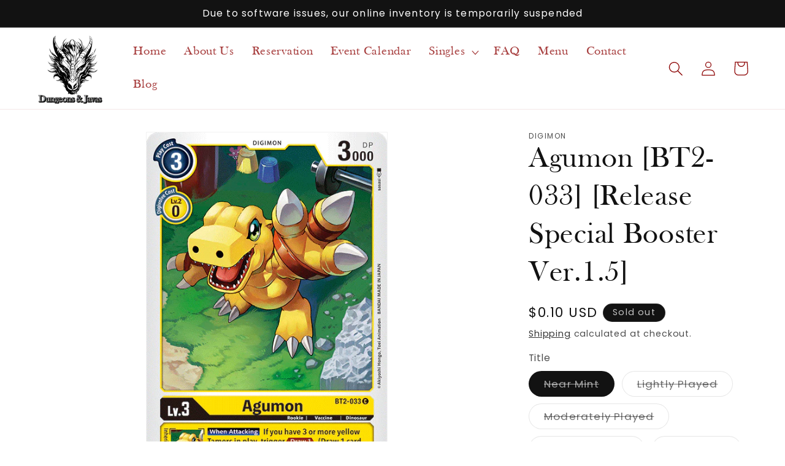

--- FILE ---
content_type: text/html; charset=utf-8
request_url: https://www.dungeonsandjavas.com/products/agumon-bt2-033-release-special-booster-ver-1-5
body_size: 31316
content:
<!doctype html>
<html class="no-js" lang="en">
  <head>
    <meta charset="utf-8">
    <meta http-equiv="X-UA-Compatible" content="IE=edge">
    <meta name="viewport" content="width=device-width,initial-scale=1">
    <meta name="theme-color" content="">
    <link rel="canonical" href="https://www.dungeonsandjavas.com/products/agumon-bt2-033-release-special-booster-ver-1-5"><link rel="icon" type="image/png" href="//www.dungeonsandjavas.com/cdn/shop/files/dungeons-and-javas-logo.webp?crop=center&height=32&v=1752510172&width=32"><link rel="preconnect" href="https://fonts.shopifycdn.com" crossorigin><title>
      Agumon [BT2-033] [Release Special Booster Ver.1.5]
 &ndash; Dungeons &amp; Javas</title>

    
      <meta name="description" content="Set: Release Special Booster Ver.1.5 Card type: Digimon Rarity: Common Digi type: Dinosaur Play Cost: 3 Form: Rookie Attribute: Vaccine Digivolve Cost: 0 Digivolve Cost Level: 2 [When Attacking] If you have 3 or more yellow Tamers in play, trigger ＜Draw 1＞. (Draw 1 card from your deck.)">
    

    

<meta property="og:site_name" content="Dungeons &amp; Javas">
<meta property="og:url" content="https://www.dungeonsandjavas.com/products/agumon-bt2-033-release-special-booster-ver-1-5">
<meta property="og:title" content="Agumon [BT2-033] [Release Special Booster Ver.1.5]">
<meta property="og:type" content="product">
<meta property="og:description" content="Set: Release Special Booster Ver.1.5 Card type: Digimon Rarity: Common Digi type: Dinosaur Play Cost: 3 Form: Rookie Attribute: Vaccine Digivolve Cost: 0 Digivolve Cost Level: 2 [When Attacking] If you have 3 or more yellow Tamers in play, trigger ＜Draw 1＞. (Draw 1 card from your deck.)"><meta property="og:image" content="http://www.dungeonsandjavas.com/cdn/shop/products/780deab0-c81a-5867-bfd4-463d3a0dea0b.png?v=1703780888">
  <meta property="og:image:secure_url" content="https://www.dungeonsandjavas.com/cdn/shop/products/780deab0-c81a-5867-bfd4-463d3a0dea0b.png?v=1703780888">
  <meta property="og:image:width" content="430">
  <meta property="og:image:height" content="601"><meta property="og:price:amount" content="0.10">
  <meta property="og:price:currency" content="USD"><meta name="twitter:card" content="summary_large_image">
<meta name="twitter:title" content="Agumon [BT2-033] [Release Special Booster Ver.1.5]">
<meta name="twitter:description" content="Set: Release Special Booster Ver.1.5 Card type: Digimon Rarity: Common Digi type: Dinosaur Play Cost: 3 Form: Rookie Attribute: Vaccine Digivolve Cost: 0 Digivolve Cost Level: 2 [When Attacking] If you have 3 or more yellow Tamers in play, trigger ＜Draw 1＞. (Draw 1 card from your deck.)">


    <link rel="preload" href="//www.dungeonsandjavas.com/cdn/shop/t/4/assets/base.css?v=161518312572344233541760659685" as="style" onload="this.onload=null;this.rel='stylesheet'">
    <link rel="preload" href="//www.dungeonsandjavas.com/cdn/shop/t/4/assets/component-slideshow.css?v=83743227411799112781686927892" as="style" onload="this.onload=null;this.rel='stylesheet'">
    <link rel="preload" href="//www.dungeonsandjavas.com/cdn/shop/t/4/assets/component-slider.css?v=142503135496229589681686927892" as="style" onload="this.onload=null;this.rel='stylesheet'">
    <noscript>
      <link rel="stylesheet" href="//www.dungeonsandjavas.com/cdn/shop/t/4/assets/base.css?v=161518312572344233541760659685">
      <link rel="stylesheet" href="//www.dungeonsandjavas.com/cdn/shop/t/4/assets/component-slideshow.css?v=83743227411799112781686927892">
      <link rel="stylesheet" href="//www.dungeonsandjavas.com/cdn/shop/t/4/assets/component-slider.css?v=142503135496229589681686927892">
    </noscript>

    <script src="//www.dungeonsandjavas.com/cdn/shop/t/4/assets/constants.js?v=58251544750838685771686927892" defer="defer"></script>
    <script src="//www.dungeonsandjavas.com/cdn/shop/t/4/assets/pubsub.js?v=158357773527763999511686927892" defer="defer"></script>
    <script src="//www.dungeonsandjavas.com/cdn/shop/t/4/assets/global.js?v=139248116715221171191686927892" defer="defer"></script><script src="//www.dungeonsandjavas.com/cdn/shop/t/4/assets/animations.js?v=114255849464433187621686927891" defer="defer"></script><script>window.performance && window.performance.mark && window.performance.mark('shopify.content_for_header.start');</script><meta id="shopify-digital-wallet" name="shopify-digital-wallet" content="/75399790868/digital_wallets/dialog">
<link rel="alternate" type="application/json+oembed" href="https://www.dungeonsandjavas.com/products/agumon-bt2-033-release-special-booster-ver-1-5.oembed">
<script async="async" src="/checkouts/internal/preloads.js?locale=en-US"></script>
<script id="shopify-features" type="application/json">{"accessToken":"b0ca8c978642d8be6291ad53314b5e50","betas":["rich-media-storefront-analytics"],"domain":"www.dungeonsandjavas.com","predictiveSearch":true,"shopId":75399790868,"locale":"en"}</script>
<script>var Shopify = Shopify || {};
Shopify.shop = "dungeonsandjavas.myshopify.com";
Shopify.locale = "en";
Shopify.currency = {"active":"USD","rate":"1.0"};
Shopify.country = "US";
Shopify.theme = {"name":"DnJs Website","id":151980212500,"schema_name":"Dawn","schema_version":"10.0.0","theme_store_id":887,"role":"main"};
Shopify.theme.handle = "null";
Shopify.theme.style = {"id":null,"handle":null};
Shopify.cdnHost = "www.dungeonsandjavas.com/cdn";
Shopify.routes = Shopify.routes || {};
Shopify.routes.root = "/";</script>
<script type="module">!function(o){(o.Shopify=o.Shopify||{}).modules=!0}(window);</script>
<script>!function(o){function n(){var o=[];function n(){o.push(Array.prototype.slice.apply(arguments))}return n.q=o,n}var t=o.Shopify=o.Shopify||{};t.loadFeatures=n(),t.autoloadFeatures=n()}(window);</script>
<script id="shop-js-analytics" type="application/json">{"pageType":"product"}</script>
<script defer="defer" async type="module" src="//www.dungeonsandjavas.com/cdn/shopifycloud/shop-js/modules/v2/client.init-shop-cart-sync_BT-GjEfc.en.esm.js"></script>
<script defer="defer" async type="module" src="//www.dungeonsandjavas.com/cdn/shopifycloud/shop-js/modules/v2/chunk.common_D58fp_Oc.esm.js"></script>
<script defer="defer" async type="module" src="//www.dungeonsandjavas.com/cdn/shopifycloud/shop-js/modules/v2/chunk.modal_xMitdFEc.esm.js"></script>
<script type="module">
  await import("//www.dungeonsandjavas.com/cdn/shopifycloud/shop-js/modules/v2/client.init-shop-cart-sync_BT-GjEfc.en.esm.js");
await import("//www.dungeonsandjavas.com/cdn/shopifycloud/shop-js/modules/v2/chunk.common_D58fp_Oc.esm.js");
await import("//www.dungeonsandjavas.com/cdn/shopifycloud/shop-js/modules/v2/chunk.modal_xMitdFEc.esm.js");

  window.Shopify.SignInWithShop?.initShopCartSync?.({"fedCMEnabled":true,"windoidEnabled":true});

</script>
<script>(function() {
  var isLoaded = false;
  function asyncLoad() {
    if (isLoaded) return;
    isLoaded = true;
    var urls = ["https:\/\/app.binderpos.com\/external\/shopify\/storeCredit\/script?shop=dungeonsandjavas.myshopify.com","https:\/\/app.binderpos.com\/external\/shopify\/buylist\/script?shop=dungeonsandjavas.myshopify.com","https:\/\/cdn.nfcube.com\/instafeed-2fbb953487c00dcb358f243e226652db.js?shop=dungeonsandjavas.myshopify.com"];
    for (var i = 0; i < urls.length; i++) {
      var s = document.createElement('script');
      s.type = 'text/javascript';
      s.async = true;
      s.src = urls[i];
      var x = document.getElementsByTagName('script')[0];
      x.parentNode.insertBefore(s, x);
    }
  };
  if(window.attachEvent) {
    window.attachEvent('onload', asyncLoad);
  } else {
    window.addEventListener('load', asyncLoad, false);
  }
})();</script>
<script id="__st">var __st={"a":75399790868,"offset":-25200,"reqid":"bff65f5d-9a07-48a6-a2fc-284d1dc4772d-1769037865","pageurl":"www.dungeonsandjavas.com\/products\/agumon-bt2-033-release-special-booster-ver-1-5","u":"b49cdd2d31b7","p":"product","rtyp":"product","rid":8267474534676};</script>
<script>window.ShopifyPaypalV4VisibilityTracking = true;</script>
<script id="captcha-bootstrap">!function(){'use strict';const t='contact',e='account',n='new_comment',o=[[t,t],['blogs',n],['comments',n],[t,'customer']],c=[[e,'customer_login'],[e,'guest_login'],[e,'recover_customer_password'],[e,'create_customer']],r=t=>t.map((([t,e])=>`form[action*='/${t}']:not([data-nocaptcha='true']) input[name='form_type'][value='${e}']`)).join(','),a=t=>()=>t?[...document.querySelectorAll(t)].map((t=>t.form)):[];function s(){const t=[...o],e=r(t);return a(e)}const i='password',u='form_key',d=['recaptcha-v3-token','g-recaptcha-response','h-captcha-response',i],f=()=>{try{return window.sessionStorage}catch{return}},m='__shopify_v',_=t=>t.elements[u];function p(t,e,n=!1){try{const o=window.sessionStorage,c=JSON.parse(o.getItem(e)),{data:r}=function(t){const{data:e,action:n}=t;return t[m]||n?{data:e,action:n}:{data:t,action:n}}(c);for(const[e,n]of Object.entries(r))t.elements[e]&&(t.elements[e].value=n);n&&o.removeItem(e)}catch(o){console.error('form repopulation failed',{error:o})}}const l='form_type',E='cptcha';function T(t){t.dataset[E]=!0}const w=window,h=w.document,L='Shopify',v='ce_forms',y='captcha';let A=!1;((t,e)=>{const n=(g='f06e6c50-85a8-45c8-87d0-21a2b65856fe',I='https://cdn.shopify.com/shopifycloud/storefront-forms-hcaptcha/ce_storefront_forms_captcha_hcaptcha.v1.5.2.iife.js',D={infoText:'Protected by hCaptcha',privacyText:'Privacy',termsText:'Terms'},(t,e,n)=>{const o=w[L][v],c=o.bindForm;if(c)return c(t,g,e,D).then(n);var r;o.q.push([[t,g,e,D],n]),r=I,A||(h.body.append(Object.assign(h.createElement('script'),{id:'captcha-provider',async:!0,src:r})),A=!0)});var g,I,D;w[L]=w[L]||{},w[L][v]=w[L][v]||{},w[L][v].q=[],w[L][y]=w[L][y]||{},w[L][y].protect=function(t,e){n(t,void 0,e),T(t)},Object.freeze(w[L][y]),function(t,e,n,w,h,L){const[v,y,A,g]=function(t,e,n){const i=e?o:[],u=t?c:[],d=[...i,...u],f=r(d),m=r(i),_=r(d.filter((([t,e])=>n.includes(e))));return[a(f),a(m),a(_),s()]}(w,h,L),I=t=>{const e=t.target;return e instanceof HTMLFormElement?e:e&&e.form},D=t=>v().includes(t);t.addEventListener('submit',(t=>{const e=I(t);if(!e)return;const n=D(e)&&!e.dataset.hcaptchaBound&&!e.dataset.recaptchaBound,o=_(e),c=g().includes(e)&&(!o||!o.value);(n||c)&&t.preventDefault(),c&&!n&&(function(t){try{if(!f())return;!function(t){const e=f();if(!e)return;const n=_(t);if(!n)return;const o=n.value;o&&e.removeItem(o)}(t);const e=Array.from(Array(32),(()=>Math.random().toString(36)[2])).join('');!function(t,e){_(t)||t.append(Object.assign(document.createElement('input'),{type:'hidden',name:u})),t.elements[u].value=e}(t,e),function(t,e){const n=f();if(!n)return;const o=[...t.querySelectorAll(`input[type='${i}']`)].map((({name:t})=>t)),c=[...d,...o],r={};for(const[a,s]of new FormData(t).entries())c.includes(a)||(r[a]=s);n.setItem(e,JSON.stringify({[m]:1,action:t.action,data:r}))}(t,e)}catch(e){console.error('failed to persist form',e)}}(e),e.submit())}));const S=(t,e)=>{t&&!t.dataset[E]&&(n(t,e.some((e=>e===t))),T(t))};for(const o of['focusin','change'])t.addEventListener(o,(t=>{const e=I(t);D(e)&&S(e,y())}));const B=e.get('form_key'),M=e.get(l),P=B&&M;t.addEventListener('DOMContentLoaded',(()=>{const t=y();if(P)for(const e of t)e.elements[l].value===M&&p(e,B);[...new Set([...A(),...v().filter((t=>'true'===t.dataset.shopifyCaptcha))])].forEach((e=>S(e,t)))}))}(h,new URLSearchParams(w.location.search),n,t,e,['guest_login'])})(!0,!0)}();</script>
<script integrity="sha256-4kQ18oKyAcykRKYeNunJcIwy7WH5gtpwJnB7kiuLZ1E=" data-source-attribution="shopify.loadfeatures" defer="defer" src="//www.dungeonsandjavas.com/cdn/shopifycloud/storefront/assets/storefront/load_feature-a0a9edcb.js" crossorigin="anonymous"></script>
<script data-source-attribution="shopify.dynamic_checkout.dynamic.init">var Shopify=Shopify||{};Shopify.PaymentButton=Shopify.PaymentButton||{isStorefrontPortableWallets:!0,init:function(){window.Shopify.PaymentButton.init=function(){};var t=document.createElement("script");t.src="https://www.dungeonsandjavas.com/cdn/shopifycloud/portable-wallets/latest/portable-wallets.en.js",t.type="module",document.head.appendChild(t)}};
</script>
<script data-source-attribution="shopify.dynamic_checkout.buyer_consent">
  function portableWalletsHideBuyerConsent(e){var t=document.getElementById("shopify-buyer-consent"),n=document.getElementById("shopify-subscription-policy-button");t&&n&&(t.classList.add("hidden"),t.setAttribute("aria-hidden","true"),n.removeEventListener("click",e))}function portableWalletsShowBuyerConsent(e){var t=document.getElementById("shopify-buyer-consent"),n=document.getElementById("shopify-subscription-policy-button");t&&n&&(t.classList.remove("hidden"),t.removeAttribute("aria-hidden"),n.addEventListener("click",e))}window.Shopify?.PaymentButton&&(window.Shopify.PaymentButton.hideBuyerConsent=portableWalletsHideBuyerConsent,window.Shopify.PaymentButton.showBuyerConsent=portableWalletsShowBuyerConsent);
</script>
<script>
  function portableWalletsCleanup(e){e&&e.src&&console.error("Failed to load portable wallets script "+e.src);var t=document.querySelectorAll("shopify-accelerated-checkout .shopify-payment-button__skeleton, shopify-accelerated-checkout-cart .wallet-cart-button__skeleton"),e=document.getElementById("shopify-buyer-consent");for(let e=0;e<t.length;e++)t[e].remove();e&&e.remove()}function portableWalletsNotLoadedAsModule(e){e instanceof ErrorEvent&&"string"==typeof e.message&&e.message.includes("import.meta")&&"string"==typeof e.filename&&e.filename.includes("portable-wallets")&&(window.removeEventListener("error",portableWalletsNotLoadedAsModule),window.Shopify.PaymentButton.failedToLoad=e,"loading"===document.readyState?document.addEventListener("DOMContentLoaded",window.Shopify.PaymentButton.init):window.Shopify.PaymentButton.init())}window.addEventListener("error",portableWalletsNotLoadedAsModule);
</script>

<script type="module" src="https://www.dungeonsandjavas.com/cdn/shopifycloud/portable-wallets/latest/portable-wallets.en.js" onError="portableWalletsCleanup(this)" crossorigin="anonymous"></script>
<script nomodule>
  document.addEventListener("DOMContentLoaded", portableWalletsCleanup);
</script>

<link id="shopify-accelerated-checkout-styles" rel="stylesheet" media="screen" href="https://www.dungeonsandjavas.com/cdn/shopifycloud/portable-wallets/latest/accelerated-checkout-backwards-compat.css" crossorigin="anonymous">
<style id="shopify-accelerated-checkout-cart">
        #shopify-buyer-consent {
  margin-top: 1em;
  display: inline-block;
  width: 100%;
}

#shopify-buyer-consent.hidden {
  display: none;
}

#shopify-subscription-policy-button {
  background: none;
  border: none;
  padding: 0;
  text-decoration: underline;
  font-size: inherit;
  cursor: pointer;
}

#shopify-subscription-policy-button::before {
  box-shadow: none;
}

      </style>
<script id="sections-script" data-sections="header" defer="defer" src="//www.dungeonsandjavas.com/cdn/shop/t/4/compiled_assets/scripts.js?v=1421"></script>
<script>window.performance && window.performance.mark && window.performance.mark('shopify.content_for_header.end');</script>

    <script type="application/ld+json">
{
  "@context": "https://schema.org",
  "@type": "LocalBusiness",
  "name": "Dungeons & Javas",
  "image": "https://www.dungeonsandjavas.com/cdn/shop/files/Logo_4.3.png?v=1715843558&width=220",
  "@id": "",
  "url": "https://www.dungeonsandjavas.com/",
  "telephone": "719-418-3276",
  "priceRange": "$",
  "address": {
    "@type": "PostalAddress",
    "streetAddress": "4420 Austin Bluffs Parkway",
    "addressLocality": "Colorado Springs",
    "addressRegion": "CO",
    "postalCode": "80918",
    "addressCountry": "US"
  },
  "geo": {
    "@type": "GeoCoordinates",
    "latitude": 38.8973421,
    "longitude": -104.7498473
  },
  "openingHoursSpecification": [
    {
      "@type": "OpeningHoursSpecification",
      "dayOfWeek": [
        "Monday",
        "Tuesday",
        "Wednesday",
        "Thursday"
      ],
      "opens": "08:00",
      "closes": "22:00"
    },
    {
      "@type": "OpeningHoursSpecification",
      "dayOfWeek": "Friday",
      "opens": "08:00",
      "closes": "00:00"
    },
    {
      "@type": "OpeningHoursSpecification",
      "dayOfWeek": "Saturday",
      "opens": "09:00",
      "closes": "00:00"
    },
    {
      "@type": "OpeningHoursSpecification",
      "dayOfWeek": "Sunday",
      "opens": "09:00",
      "closes": "18:00"
    }
  ],
  "sameAs": [
    "https://www.facebook.com/dungeonsandjavas/",
    "https://www.instagram.com/dungeons_javas/?hl=en",
    "https://www.youtube.com/@dungeonsjavascoloradosprin694"
  ] 
}
</script>

    <style data-shopify>
      @font-face {
  font-family: Poppins;
  font-weight: 400;
  font-style: normal;
  font-display: swap;
  src: url("//www.dungeonsandjavas.com/cdn/fonts/poppins/poppins_n4.0ba78fa5af9b0e1a374041b3ceaadf0a43b41362.woff2") format("woff2"),
       url("//www.dungeonsandjavas.com/cdn/fonts/poppins/poppins_n4.214741a72ff2596839fc9760ee7a770386cf16ca.woff") format("woff");
}

      @font-face {
  font-family: Poppins;
  font-weight: 700;
  font-style: normal;
  font-display: swap;
  src: url("//www.dungeonsandjavas.com/cdn/fonts/poppins/poppins_n7.56758dcf284489feb014a026f3727f2f20a54626.woff2") format("woff2"),
       url("//www.dungeonsandjavas.com/cdn/fonts/poppins/poppins_n7.f34f55d9b3d3205d2cd6f64955ff4b36f0cfd8da.woff") format("woff");
}

      @font-face {
  font-family: Poppins;
  font-weight: 400;
  font-style: italic;
  font-display: swap;
  src: url("//www.dungeonsandjavas.com/cdn/fonts/poppins/poppins_i4.846ad1e22474f856bd6b81ba4585a60799a9f5d2.woff2") format("woff2"),
       url("//www.dungeonsandjavas.com/cdn/fonts/poppins/poppins_i4.56b43284e8b52fc64c1fd271f289a39e8477e9ec.woff") format("woff");
}

      @font-face {
  font-family: Poppins;
  font-weight: 700;
  font-style: italic;
  font-display: swap;
  src: url("//www.dungeonsandjavas.com/cdn/fonts/poppins/poppins_i7.42fd71da11e9d101e1e6c7932199f925f9eea42d.woff2") format("woff2"),
       url("//www.dungeonsandjavas.com/cdn/fonts/poppins/poppins_i7.ec8499dbd7616004e21155106d13837fff4cf556.woff") format("woff");
}

      @font-face {
  font-family: Poppins;
  font-weight: 400;
  font-style: normal;
  font-display: swap;
  src: url("//www.dungeonsandjavas.com/cdn/fonts/poppins/poppins_n4.0ba78fa5af9b0e1a374041b3ceaadf0a43b41362.woff2") format("woff2"),
       url("//www.dungeonsandjavas.com/cdn/fonts/poppins/poppins_n4.214741a72ff2596839fc9760ee7a770386cf16ca.woff") format("woff");
}


      
        :root,
        .color-background-1 {
          --color-background: 255,255,255;
        
          --gradient-background: #ffffff;
        
        --color-foreground: 18,18,18;
        --color-shadow: 18,18,18;
        --color-button: 18,18,18;
        --color-button-text: 255,255,255;
        --color-secondary-button: 255,255,255;
        --color-secondary-button-text: 18,18,18;
        --color-link: 18,18,18;
        --color-badge-foreground: 18,18,18;
        --color-badge-background: 255,255,255;
        --color-badge-border: 18,18,18;
        --payment-terms-background-color: rgb(255 255 255);
      }
      
        
        .color-background-2 {
          --color-background: 243,243,243;
        
          --gradient-background: #f3f3f3;
        
        --color-foreground: 18,18,18;
        --color-shadow: 18,18,18;
        --color-button: 18,18,18;
        --color-button-text: 255,255,255;
        --color-secondary-button: 243,243,243;
        --color-secondary-button-text: 18,18,18;
        --color-link: 18,18,18;
        --color-badge-foreground: 18,18,18;
        --color-badge-background: 243,243,243;
        --color-badge-border: 18,18,18;
        --payment-terms-background-color: rgb(243 243 243);
      }
      
        
        .color-inverse {
          --color-background: 18,18,18;
        
          --gradient-background: #121212;
        
        --color-foreground: 255,255,255;
        --color-shadow: 18,18,18;
        --color-button: 251,230,196;
        --color-button-text: 18,18,18;
        --color-secondary-button: 18,18,18;
        --color-secondary-button-text: 255,255,255;
        --color-link: 255,255,255;
        --color-badge-foreground: 255,255,255;
        --color-badge-background: 18,18,18;
        --color-badge-border: 255,255,255;
        --payment-terms-background-color: rgb(18 18 18);
      }
      
        
        .color-accent-1 {
          --color-background: 18,18,18;
        
          --gradient-background: #121212;
        
        --color-foreground: 255,255,255;
        --color-shadow: 18,18,18;
        --color-button: 255,255,255;
        --color-button-text: 18,18,18;
        --color-secondary-button: 18,18,18;
        --color-secondary-button-text: 255,255,255;
        --color-link: 255,255,255;
        --color-badge-foreground: 255,255,255;
        --color-badge-background: 18,18,18;
        --color-badge-border: 255,255,255;
        --payment-terms-background-color: rgb(18 18 18);
      }
      
        
        .color-accent-2 {
          --color-background: 51,79,180;
        
          --gradient-background: #334fb4;
        
        --color-foreground: 255,255,255;
        --color-shadow: 18,18,18;
        --color-button: 255,255,255;
        --color-button-text: 51,79,180;
        --color-secondary-button: 51,79,180;
        --color-secondary-button-text: 255,255,255;
        --color-link: 255,255,255;
        --color-badge-foreground: 255,255,255;
        --color-badge-background: 51,79,180;
        --color-badge-border: 255,255,255;
        --payment-terms-background-color: rgb(51 79 180);
      }
      
        
        .color-scheme-9199efc6-e1db-402c-8e0b-f7fc289e6de1 {
          --color-background: 255,255,255;
        
          --gradient-background: #ffffff;
        
        --color-foreground: 18,18,18;
        --color-shadow: 18,18,18;
        --color-button: 18,18,18;
        --color-button-text: 255,255,255;
        --color-secondary-button: 255,255,255;
        --color-secondary-button-text: 18,18,18;
        --color-link: 18,18,18;
        --color-badge-foreground: 18,18,18;
        --color-badge-background: 255,255,255;
        --color-badge-border: 18,18,18;
        --payment-terms-background-color: rgb(255 255 255);
      }
      
        
        .color-scheme-01939a59-278e-43fa-8ed0-37ca3504b029 {
          --color-background: 255,255,255;
        
          --gradient-background: #ffffff;
        
        --color-foreground: 139,0,0;
        --color-shadow: 18,18,18;
        --color-button: 18,18,18;
        --color-button-text: 255,255,255;
        --color-secondary-button: 255,255,255;
        --color-secondary-button-text: 18,18,18;
        --color-link: 18,18,18;
        --color-badge-foreground: 139,0,0;
        --color-badge-background: 255,255,255;
        --color-badge-border: 139,0,0;
        --payment-terms-background-color: rgb(255 255 255);
      }
      
        
        .color-scheme-87a5e82f-2311-4e10-acdf-274ff8358c79 {
          --color-background: 238,234,232;
        
          --gradient-background: #eeeae8;
        
        --color-foreground: 18,18,18;
        --color-shadow: 18,18,18;
        --color-button: 18,18,18;
        --color-button-text: 255,255,255;
        --color-secondary-button: 238,234,232;
        --color-secondary-button-text: 18,18,18;
        --color-link: 18,18,18;
        --color-badge-foreground: 18,18,18;
        --color-badge-background: 238,234,232;
        --color-badge-border: 18,18,18;
        --payment-terms-background-color: rgb(238 234 232);
      }
      
        
        .color-scheme-ddf14107-3db1-4223-8253-b25b5928d9ea {
          --color-background: 255,255,255;
        
          --gradient-background: #ffffff;
        
        --color-foreground: 255,255,255;
        --color-shadow: 18,18,18;
        --color-button: 18,18,18;
        --color-button-text: 255,255,255;
        --color-secondary-button: 255,255,255;
        --color-secondary-button-text: 18,18,18;
        --color-link: 18,18,18;
        --color-badge-foreground: 255,255,255;
        --color-badge-background: 255,255,255;
        --color-badge-border: 255,255,255;
        --payment-terms-background-color: rgb(255 255 255);
      }
      

      body, .color-background-1, .color-background-2, .color-inverse, .color-accent-1, .color-accent-2, .color-scheme-9199efc6-e1db-402c-8e0b-f7fc289e6de1, .color-scheme-01939a59-278e-43fa-8ed0-37ca3504b029, .color-scheme-87a5e82f-2311-4e10-acdf-274ff8358c79, .color-scheme-ddf14107-3db1-4223-8253-b25b5928d9ea {
        color: rgba(var(--color-foreground), 0.75);
        background-color: rgb(var(--color-background));
      }

      :root {
        --font-body-family: Poppins, sans-serif;
        --font-body-style: normal;
        --font-body-weight: 400;
        --font-body-weight-bold: 700;

        --font-heading-family: Poppins, sans-serif;
        --font-heading-style: normal;
        --font-heading-weight: 400;

        --font-body-scale: 1.2;
        --font-heading-scale: 1.0;

        --media-padding: px;
        --media-border-opacity: 0.05;
        --media-border-width: 1px;
        --media-radius: 0px;
        --media-shadow-opacity: 0.0;
        --media-shadow-horizontal-offset: 0px;
        --media-shadow-vertical-offset: 4px;
        --media-shadow-blur-radius: 5px;
        --media-shadow-visible: 0;

        --page-width: 120rem;
        --page-width-margin: 0rem;

        --product-card-image-padding: 0.0rem;
        --product-card-corner-radius: 0.0rem;
        --product-card-text-alignment: left;
        --product-card-border-width: 0.0rem;
        --product-card-border-opacity: 0.1;
        --product-card-shadow-opacity: 0.0;
        --product-card-shadow-visible: 0;
        --product-card-shadow-horizontal-offset: 0.0rem;
        --product-card-shadow-vertical-offset: 0.4rem;
        --product-card-shadow-blur-radius: 0.5rem;

        --collection-card-image-padding: 0.0rem;
        --collection-card-corner-radius: 0.0rem;
        --collection-card-text-alignment: left;
        --collection-card-border-width: 0.0rem;
        --collection-card-border-opacity: 0.1;
        --collection-card-shadow-opacity: 0.0;
        --collection-card-shadow-visible: 0;
        --collection-card-shadow-horizontal-offset: 0.0rem;
        --collection-card-shadow-vertical-offset: 0.4rem;
        --collection-card-shadow-blur-radius: 0.5rem;

        --blog-card-image-padding: 0.0rem;
        --blog-card-corner-radius: 0.0rem;
        --blog-card-text-alignment: left;
        --blog-card-border-width: 0.0rem;
        --blog-card-border-opacity: 0.1;
        --blog-card-shadow-opacity: 0.0;
        --blog-card-shadow-visible: 0;
        --blog-card-shadow-horizontal-offset: 0.0rem;
        --blog-card-shadow-vertical-offset: 0.4rem;
        --blog-card-shadow-blur-radius: 0.5rem;

        --badge-corner-radius: 4.0rem;

        --popup-border-width: 1px;
        --popup-border-opacity: 0.1;
        --popup-corner-radius: 0px;
        --popup-shadow-opacity: 0.0;
        --popup-shadow-horizontal-offset: 0px;
        --popup-shadow-vertical-offset: 4px;
        --popup-shadow-blur-radius: 5px;

        --drawer-border-width: 1px;
        --drawer-border-opacity: 0.1;
        --drawer-shadow-opacity: 0.0;
        --drawer-shadow-horizontal-offset: 0px;
        --drawer-shadow-vertical-offset: 4px;
        --drawer-shadow-blur-radius: 5px;

        --spacing-sections-desktop: 0px;
        --spacing-sections-mobile: 0px;

        --grid-desktop-vertical-spacing: 8px;
        --grid-desktop-horizontal-spacing: 8px;
        --grid-mobile-vertical-spacing: 4px;
        --grid-mobile-horizontal-spacing: 4px;

        --text-boxes-border-opacity: 0.1;
        --text-boxes-border-width: 0px;
        --text-boxes-radius: 0px;
        --text-boxes-shadow-opacity: 0.0;
        --text-boxes-shadow-visible: 0;
        --text-boxes-shadow-horizontal-offset: 0px;
        --text-boxes-shadow-vertical-offset: 4px;
        --text-boxes-shadow-blur-radius: 5px;

        --buttons-radius: 14px;
        --buttons-radius-outset: 19px;
        --buttons-border-width: 5px;
        --buttons-border-opacity: 0.55;
        --buttons-shadow-opacity: 0.0;
        --buttons-shadow-visible: 0;
        --buttons-shadow-horizontal-offset: 0px;
        --buttons-shadow-vertical-offset: 4px;
        --buttons-shadow-blur-radius: 5px;
        --buttons-border-offset: 0.3px;

        --inputs-radius: 0px;
        --inputs-border-width: 1px;
        --inputs-border-opacity: 0.55;
        --inputs-shadow-opacity: 0.0;
        --inputs-shadow-horizontal-offset: 0px;
        --inputs-margin-offset: 0px;
        --inputs-shadow-vertical-offset: 4px;
        --inputs-shadow-blur-radius: 5px;
        --inputs-radius-outset: 0px;

        --variant-pills-radius: 40px;
        --variant-pills-border-width: 1px;
        --variant-pills-border-opacity: 0.55;
        --variant-pills-shadow-opacity: 0.0;
        --variant-pills-shadow-horizontal-offset: 0px;
        --variant-pills-shadow-vertical-offset: 4px;
        --variant-pills-shadow-blur-radius: 5px;
      }

      *,
      *::before,
      *::after {
        box-sizing: inherit;
      }

      html {
        box-sizing: border-box;
        font-size: calc(var(--font-body-scale) * 62.5%);
        height: 100%;
      }

      body {
        display: grid;
        grid-template-rows: auto auto 1fr auto;
        grid-template-columns: 100%;
        min-height: 100%;
        margin: 0;
        font-size: 1.5rem;
        letter-spacing: 0.06rem;
        line-height: calc(1 + 0.8 / var(--font-body-scale));
        font-family: var(--font-body-family);
        font-style: var(--font-body-style);
        font-weight: var(--font-body-weight);
      }

      @media screen and (min-width: 750px) {
        body {
          font-size: 1.6rem;
        }
      }
    </style>
<link rel="preload" as="font" href="//www.dungeonsandjavas.com/cdn/fonts/poppins/poppins_n4.0ba78fa5af9b0e1a374041b3ceaadf0a43b41362.woff2" type="font/woff2" crossorigin><link rel="preload" as="font" href="//www.dungeonsandjavas.com/cdn/fonts/poppins/poppins_n4.0ba78fa5af9b0e1a374041b3ceaadf0a43b41362.woff2" type="font/woff2" crossorigin><link
        rel="stylesheet"
        href="//www.dungeonsandjavas.com/cdn/shop/t/4/assets/component-predictive-search.css?v=118923337488134913561686927891"
        media="print"
        onload="this.media='all'"
      ><script>
      document.documentElement.className = document.documentElement.className.replace('no-js', 'js');
      if (Shopify.designMode) {
        document.documentElement.classList.add('shopify-design-mode');
      }
    </script>
  
  <!-- "snippets/bookthatapp-widgets.liquid" was not rendered, the associated app was uninstalled -->

    <!-- Google tag (gtag.js) -->
<script async src="https://www.googletagmanager.com/gtag/js?id=G-3QG7RK6EEQ"></script>
<script>
  window.dataLayer = window.dataLayer || [];
  function gtag(){dataLayer.push(arguments);}
  gtag('js', new Date());

  gtag('config', 'G-3QG7RK6EEQ');
</script>

    <!-- Google Tag Manager -->
<script>(function(w,d,s,l,i){w[l]=w[l]||[];w[l].push({'gtm.start':
new Date().getTime(),event:'gtm.js'});var f=d.getElementsByTagName(s)[0],
j=d.createElement(s),dl=l!='dataLayer'?'&l='+l:'';j.async=true;j.src=
'https://www.googletagmanager.com/gtm.js?id='+i+dl;f.parentNode.insertBefore(j,f);
})(window,document,'script','dataLayer','GTM-KR5SGKVF');</script>
<!-- End Google Tag Manager -->
<link href="https://monorail-edge.shopifysvc.com" rel="dns-prefetch">
<script>(function(){if ("sendBeacon" in navigator && "performance" in window) {try {var session_token_from_headers = performance.getEntriesByType('navigation')[0].serverTiming.find(x => x.name == '_s').description;} catch {var session_token_from_headers = undefined;}var session_cookie_matches = document.cookie.match(/_shopify_s=([^;]*)/);var session_token_from_cookie = session_cookie_matches && session_cookie_matches.length === 2 ? session_cookie_matches[1] : "";var session_token = session_token_from_headers || session_token_from_cookie || "";function handle_abandonment_event(e) {var entries = performance.getEntries().filter(function(entry) {return /monorail-edge.shopifysvc.com/.test(entry.name);});if (!window.abandonment_tracked && entries.length === 0) {window.abandonment_tracked = true;var currentMs = Date.now();var navigation_start = performance.timing.navigationStart;var payload = {shop_id: 75399790868,url: window.location.href,navigation_start,duration: currentMs - navigation_start,session_token,page_type: "product"};window.navigator.sendBeacon("https://monorail-edge.shopifysvc.com/v1/produce", JSON.stringify({schema_id: "online_store_buyer_site_abandonment/1.1",payload: payload,metadata: {event_created_at_ms: currentMs,event_sent_at_ms: currentMs}}));}}window.addEventListener('pagehide', handle_abandonment_event);}}());</script>
<script id="web-pixels-manager-setup">(function e(e,d,r,n,o){if(void 0===o&&(o={}),!Boolean(null===(a=null===(i=window.Shopify)||void 0===i?void 0:i.analytics)||void 0===a?void 0:a.replayQueue)){var i,a;window.Shopify=window.Shopify||{};var t=window.Shopify;t.analytics=t.analytics||{};var s=t.analytics;s.replayQueue=[],s.publish=function(e,d,r){return s.replayQueue.push([e,d,r]),!0};try{self.performance.mark("wpm:start")}catch(e){}var l=function(){var e={modern:/Edge?\/(1{2}[4-9]|1[2-9]\d|[2-9]\d{2}|\d{4,})\.\d+(\.\d+|)|Firefox\/(1{2}[4-9]|1[2-9]\d|[2-9]\d{2}|\d{4,})\.\d+(\.\d+|)|Chrom(ium|e)\/(9{2}|\d{3,})\.\d+(\.\d+|)|(Maci|X1{2}).+ Version\/(15\.\d+|(1[6-9]|[2-9]\d|\d{3,})\.\d+)([,.]\d+|)( \(\w+\)|)( Mobile\/\w+|) Safari\/|Chrome.+OPR\/(9{2}|\d{3,})\.\d+\.\d+|(CPU[ +]OS|iPhone[ +]OS|CPU[ +]iPhone|CPU IPhone OS|CPU iPad OS)[ +]+(15[._]\d+|(1[6-9]|[2-9]\d|\d{3,})[._]\d+)([._]\d+|)|Android:?[ /-](13[3-9]|1[4-9]\d|[2-9]\d{2}|\d{4,})(\.\d+|)(\.\d+|)|Android.+Firefox\/(13[5-9]|1[4-9]\d|[2-9]\d{2}|\d{4,})\.\d+(\.\d+|)|Android.+Chrom(ium|e)\/(13[3-9]|1[4-9]\d|[2-9]\d{2}|\d{4,})\.\d+(\.\d+|)|SamsungBrowser\/([2-9]\d|\d{3,})\.\d+/,legacy:/Edge?\/(1[6-9]|[2-9]\d|\d{3,})\.\d+(\.\d+|)|Firefox\/(5[4-9]|[6-9]\d|\d{3,})\.\d+(\.\d+|)|Chrom(ium|e)\/(5[1-9]|[6-9]\d|\d{3,})\.\d+(\.\d+|)([\d.]+$|.*Safari\/(?![\d.]+ Edge\/[\d.]+$))|(Maci|X1{2}).+ Version\/(10\.\d+|(1[1-9]|[2-9]\d|\d{3,})\.\d+)([,.]\d+|)( \(\w+\)|)( Mobile\/\w+|) Safari\/|Chrome.+OPR\/(3[89]|[4-9]\d|\d{3,})\.\d+\.\d+|(CPU[ +]OS|iPhone[ +]OS|CPU[ +]iPhone|CPU IPhone OS|CPU iPad OS)[ +]+(10[._]\d+|(1[1-9]|[2-9]\d|\d{3,})[._]\d+)([._]\d+|)|Android:?[ /-](13[3-9]|1[4-9]\d|[2-9]\d{2}|\d{4,})(\.\d+|)(\.\d+|)|Mobile Safari.+OPR\/([89]\d|\d{3,})\.\d+\.\d+|Android.+Firefox\/(13[5-9]|1[4-9]\d|[2-9]\d{2}|\d{4,})\.\d+(\.\d+|)|Android.+Chrom(ium|e)\/(13[3-9]|1[4-9]\d|[2-9]\d{2}|\d{4,})\.\d+(\.\d+|)|Android.+(UC? ?Browser|UCWEB|U3)[ /]?(15\.([5-9]|\d{2,})|(1[6-9]|[2-9]\d|\d{3,})\.\d+)\.\d+|SamsungBrowser\/(5\.\d+|([6-9]|\d{2,})\.\d+)|Android.+MQ{2}Browser\/(14(\.(9|\d{2,})|)|(1[5-9]|[2-9]\d|\d{3,})(\.\d+|))(\.\d+|)|K[Aa][Ii]OS\/(3\.\d+|([4-9]|\d{2,})\.\d+)(\.\d+|)/},d=e.modern,r=e.legacy,n=navigator.userAgent;return n.match(d)?"modern":n.match(r)?"legacy":"unknown"}(),u="modern"===l?"modern":"legacy",c=(null!=n?n:{modern:"",legacy:""})[u],f=function(e){return[e.baseUrl,"/wpm","/b",e.hashVersion,"modern"===e.buildTarget?"m":"l",".js"].join("")}({baseUrl:d,hashVersion:r,buildTarget:u}),m=function(e){var d=e.version,r=e.bundleTarget,n=e.surface,o=e.pageUrl,i=e.monorailEndpoint;return{emit:function(e){var a=e.status,t=e.errorMsg,s=(new Date).getTime(),l=JSON.stringify({metadata:{event_sent_at_ms:s},events:[{schema_id:"web_pixels_manager_load/3.1",payload:{version:d,bundle_target:r,page_url:o,status:a,surface:n,error_msg:t},metadata:{event_created_at_ms:s}}]});if(!i)return console&&console.warn&&console.warn("[Web Pixels Manager] No Monorail endpoint provided, skipping logging."),!1;try{return self.navigator.sendBeacon.bind(self.navigator)(i,l)}catch(e){}var u=new XMLHttpRequest;try{return u.open("POST",i,!0),u.setRequestHeader("Content-Type","text/plain"),u.send(l),!0}catch(e){return console&&console.warn&&console.warn("[Web Pixels Manager] Got an unhandled error while logging to Monorail."),!1}}}}({version:r,bundleTarget:l,surface:e.surface,pageUrl:self.location.href,monorailEndpoint:e.monorailEndpoint});try{o.browserTarget=l,function(e){var d=e.src,r=e.async,n=void 0===r||r,o=e.onload,i=e.onerror,a=e.sri,t=e.scriptDataAttributes,s=void 0===t?{}:t,l=document.createElement("script"),u=document.querySelector("head"),c=document.querySelector("body");if(l.async=n,l.src=d,a&&(l.integrity=a,l.crossOrigin="anonymous"),s)for(var f in s)if(Object.prototype.hasOwnProperty.call(s,f))try{l.dataset[f]=s[f]}catch(e){}if(o&&l.addEventListener("load",o),i&&l.addEventListener("error",i),u)u.appendChild(l);else{if(!c)throw new Error("Did not find a head or body element to append the script");c.appendChild(l)}}({src:f,async:!0,onload:function(){if(!function(){var e,d;return Boolean(null===(d=null===(e=window.Shopify)||void 0===e?void 0:e.analytics)||void 0===d?void 0:d.initialized)}()){var d=window.webPixelsManager.init(e)||void 0;if(d){var r=window.Shopify.analytics;r.replayQueue.forEach((function(e){var r=e[0],n=e[1],o=e[2];d.publishCustomEvent(r,n,o)})),r.replayQueue=[],r.publish=d.publishCustomEvent,r.visitor=d.visitor,r.initialized=!0}}},onerror:function(){return m.emit({status:"failed",errorMsg:"".concat(f," has failed to load")})},sri:function(e){var d=/^sha384-[A-Za-z0-9+/=]+$/;return"string"==typeof e&&d.test(e)}(c)?c:"",scriptDataAttributes:o}),m.emit({status:"loading"})}catch(e){m.emit({status:"failed",errorMsg:(null==e?void 0:e.message)||"Unknown error"})}}})({shopId: 75399790868,storefrontBaseUrl: "https://www.dungeonsandjavas.com",extensionsBaseUrl: "https://extensions.shopifycdn.com/cdn/shopifycloud/web-pixels-manager",monorailEndpoint: "https://monorail-edge.shopifysvc.com/unstable/produce_batch",surface: "storefront-renderer",enabledBetaFlags: ["2dca8a86"],webPixelsConfigList: [{"id":"2349334804","configuration":"{\"accountID\":\"dungeonsandjavas\"}","eventPayloadVersion":"v1","runtimeContext":"STRICT","scriptVersion":"5503eca56790d6863e31590c8c364ee3","type":"APP","apiClientId":12388204545,"privacyPurposes":["ANALYTICS","MARKETING","SALE_OF_DATA"],"dataSharingAdjustments":{"protectedCustomerApprovalScopes":["read_customer_email","read_customer_name","read_customer_personal_data","read_customer_phone"]}},{"id":"shopify-app-pixel","configuration":"{}","eventPayloadVersion":"v1","runtimeContext":"STRICT","scriptVersion":"0450","apiClientId":"shopify-pixel","type":"APP","privacyPurposes":["ANALYTICS","MARKETING"]},{"id":"shopify-custom-pixel","eventPayloadVersion":"v1","runtimeContext":"LAX","scriptVersion":"0450","apiClientId":"shopify-pixel","type":"CUSTOM","privacyPurposes":["ANALYTICS","MARKETING"]}],isMerchantRequest: false,initData: {"shop":{"name":"Dungeons \u0026 Javas","paymentSettings":{"currencyCode":"USD"},"myshopifyDomain":"dungeonsandjavas.myshopify.com","countryCode":"US","storefrontUrl":"https:\/\/www.dungeonsandjavas.com"},"customer":null,"cart":null,"checkout":null,"productVariants":[{"price":{"amount":0.1,"currencyCode":"USD"},"product":{"title":"Agumon [BT2-033] [Release Special Booster Ver.1.5]","vendor":"Digimon","id":"8267474534676","untranslatedTitle":"Agumon [BT2-033] [Release Special Booster Ver.1.5]","url":"\/products\/agumon-bt2-033-release-special-booster-ver-1-5","type":"Digimon Single"},"id":"44991730254100","image":{"src":"\/\/www.dungeonsandjavas.com\/cdn\/shop\/products\/780deab0-c81a-5867-bfd4-463d3a0dea0b.png?v=1703780888"},"sku":"BT01-03:BT2-033-EN-NF-1","title":"Near Mint","untranslatedTitle":"Near Mint"},{"price":{"amount":0.1,"currencyCode":"USD"},"product":{"title":"Agumon [BT2-033] [Release Special Booster Ver.1.5]","vendor":"Digimon","id":"8267474534676","untranslatedTitle":"Agumon [BT2-033] [Release Special Booster Ver.1.5]","url":"\/products\/agumon-bt2-033-release-special-booster-ver-1-5","type":"Digimon Single"},"id":"44991730319636","image":{"src":"\/\/www.dungeonsandjavas.com\/cdn\/shop\/products\/780deab0-c81a-5867-bfd4-463d3a0dea0b.png?v=1703780888"},"sku":"BT01-03:BT2-033-EN-NF-2","title":"Lightly Played","untranslatedTitle":"Lightly Played"},{"price":{"amount":0.1,"currencyCode":"USD"},"product":{"title":"Agumon [BT2-033] [Release Special Booster Ver.1.5]","vendor":"Digimon","id":"8267474534676","untranslatedTitle":"Agumon [BT2-033] [Release Special Booster Ver.1.5]","url":"\/products\/agumon-bt2-033-release-special-booster-ver-1-5","type":"Digimon Single"},"id":"44991730352404","image":{"src":"\/\/www.dungeonsandjavas.com\/cdn\/shop\/products\/780deab0-c81a-5867-bfd4-463d3a0dea0b.png?v=1703780888"},"sku":"BT01-03:BT2-033-EN-NF-3","title":"Moderately Played","untranslatedTitle":"Moderately Played"},{"price":{"amount":0.1,"currencyCode":"USD"},"product":{"title":"Agumon [BT2-033] [Release Special Booster Ver.1.5]","vendor":"Digimon","id":"8267474534676","untranslatedTitle":"Agumon [BT2-033] [Release Special Booster Ver.1.5]","url":"\/products\/agumon-bt2-033-release-special-booster-ver-1-5","type":"Digimon Single"},"id":"44991730385172","image":{"src":"\/\/www.dungeonsandjavas.com\/cdn\/shop\/products\/780deab0-c81a-5867-bfd4-463d3a0dea0b.png?v=1703780888"},"sku":"BT01-03:BT2-033-EN-NF-4","title":"Heavily Played","untranslatedTitle":"Heavily Played"},{"price":{"amount":0.1,"currencyCode":"USD"},"product":{"title":"Agumon [BT2-033] [Release Special Booster Ver.1.5]","vendor":"Digimon","id":"8267474534676","untranslatedTitle":"Agumon [BT2-033] [Release Special Booster Ver.1.5]","url":"\/products\/agumon-bt2-033-release-special-booster-ver-1-5","type":"Digimon Single"},"id":"44991730417940","image":{"src":"\/\/www.dungeonsandjavas.com\/cdn\/shop\/products\/780deab0-c81a-5867-bfd4-463d3a0dea0b.png?v=1703780888"},"sku":"BT01-03:BT2-033-EN-NF-5","title":"Damaged","untranslatedTitle":"Damaged"}],"purchasingCompany":null},},"https://www.dungeonsandjavas.com/cdn","fcfee988w5aeb613cpc8e4bc33m6693e112",{"modern":"","legacy":""},{"shopId":"75399790868","storefrontBaseUrl":"https:\/\/www.dungeonsandjavas.com","extensionBaseUrl":"https:\/\/extensions.shopifycdn.com\/cdn\/shopifycloud\/web-pixels-manager","surface":"storefront-renderer","enabledBetaFlags":"[\"2dca8a86\"]","isMerchantRequest":"false","hashVersion":"fcfee988w5aeb613cpc8e4bc33m6693e112","publish":"custom","events":"[[\"page_viewed\",{}],[\"product_viewed\",{\"productVariant\":{\"price\":{\"amount\":0.1,\"currencyCode\":\"USD\"},\"product\":{\"title\":\"Agumon [BT2-033] [Release Special Booster Ver.1.5]\",\"vendor\":\"Digimon\",\"id\":\"8267474534676\",\"untranslatedTitle\":\"Agumon [BT2-033] [Release Special Booster Ver.1.5]\",\"url\":\"\/products\/agumon-bt2-033-release-special-booster-ver-1-5\",\"type\":\"Digimon Single\"},\"id\":\"44991730254100\",\"image\":{\"src\":\"\/\/www.dungeonsandjavas.com\/cdn\/shop\/products\/780deab0-c81a-5867-bfd4-463d3a0dea0b.png?v=1703780888\"},\"sku\":\"BT01-03:BT2-033-EN-NF-1\",\"title\":\"Near Mint\",\"untranslatedTitle\":\"Near Mint\"}}]]"});</script><script>
  window.ShopifyAnalytics = window.ShopifyAnalytics || {};
  window.ShopifyAnalytics.meta = window.ShopifyAnalytics.meta || {};
  window.ShopifyAnalytics.meta.currency = 'USD';
  var meta = {"product":{"id":8267474534676,"gid":"gid:\/\/shopify\/Product\/8267474534676","vendor":"Digimon","type":"Digimon Single","handle":"agumon-bt2-033-release-special-booster-ver-1-5","variants":[{"id":44991730254100,"price":10,"name":"Agumon [BT2-033] [Release Special Booster Ver.1.5] - Near Mint","public_title":"Near Mint","sku":"BT01-03:BT2-033-EN-NF-1"},{"id":44991730319636,"price":10,"name":"Agumon [BT2-033] [Release Special Booster Ver.1.5] - Lightly Played","public_title":"Lightly Played","sku":"BT01-03:BT2-033-EN-NF-2"},{"id":44991730352404,"price":10,"name":"Agumon [BT2-033] [Release Special Booster Ver.1.5] - Moderately Played","public_title":"Moderately Played","sku":"BT01-03:BT2-033-EN-NF-3"},{"id":44991730385172,"price":10,"name":"Agumon [BT2-033] [Release Special Booster Ver.1.5] - Heavily Played","public_title":"Heavily Played","sku":"BT01-03:BT2-033-EN-NF-4"},{"id":44991730417940,"price":10,"name":"Agumon [BT2-033] [Release Special Booster Ver.1.5] - Damaged","public_title":"Damaged","sku":"BT01-03:BT2-033-EN-NF-5"}],"remote":false},"page":{"pageType":"product","resourceType":"product","resourceId":8267474534676,"requestId":"bff65f5d-9a07-48a6-a2fc-284d1dc4772d-1769037865"}};
  for (var attr in meta) {
    window.ShopifyAnalytics.meta[attr] = meta[attr];
  }
</script>
<script class="analytics">
  (function () {
    var customDocumentWrite = function(content) {
      var jquery = null;

      if (window.jQuery) {
        jquery = window.jQuery;
      } else if (window.Checkout && window.Checkout.$) {
        jquery = window.Checkout.$;
      }

      if (jquery) {
        jquery('body').append(content);
      }
    };

    var hasLoggedConversion = function(token) {
      if (token) {
        return document.cookie.indexOf('loggedConversion=' + token) !== -1;
      }
      return false;
    }

    var setCookieIfConversion = function(token) {
      if (token) {
        var twoMonthsFromNow = new Date(Date.now());
        twoMonthsFromNow.setMonth(twoMonthsFromNow.getMonth() + 2);

        document.cookie = 'loggedConversion=' + token + '; expires=' + twoMonthsFromNow;
      }
    }

    var trekkie = window.ShopifyAnalytics.lib = window.trekkie = window.trekkie || [];
    if (trekkie.integrations) {
      return;
    }
    trekkie.methods = [
      'identify',
      'page',
      'ready',
      'track',
      'trackForm',
      'trackLink'
    ];
    trekkie.factory = function(method) {
      return function() {
        var args = Array.prototype.slice.call(arguments);
        args.unshift(method);
        trekkie.push(args);
        return trekkie;
      };
    };
    for (var i = 0; i < trekkie.methods.length; i++) {
      var key = trekkie.methods[i];
      trekkie[key] = trekkie.factory(key);
    }
    trekkie.load = function(config) {
      trekkie.config = config || {};
      trekkie.config.initialDocumentCookie = document.cookie;
      var first = document.getElementsByTagName('script')[0];
      var script = document.createElement('script');
      script.type = 'text/javascript';
      script.onerror = function(e) {
        var scriptFallback = document.createElement('script');
        scriptFallback.type = 'text/javascript';
        scriptFallback.onerror = function(error) {
                var Monorail = {
      produce: function produce(monorailDomain, schemaId, payload) {
        var currentMs = new Date().getTime();
        var event = {
          schema_id: schemaId,
          payload: payload,
          metadata: {
            event_created_at_ms: currentMs,
            event_sent_at_ms: currentMs
          }
        };
        return Monorail.sendRequest("https://" + monorailDomain + "/v1/produce", JSON.stringify(event));
      },
      sendRequest: function sendRequest(endpointUrl, payload) {
        // Try the sendBeacon API
        if (window && window.navigator && typeof window.navigator.sendBeacon === 'function' && typeof window.Blob === 'function' && !Monorail.isIos12()) {
          var blobData = new window.Blob([payload], {
            type: 'text/plain'
          });

          if (window.navigator.sendBeacon(endpointUrl, blobData)) {
            return true;
          } // sendBeacon was not successful

        } // XHR beacon

        var xhr = new XMLHttpRequest();

        try {
          xhr.open('POST', endpointUrl);
          xhr.setRequestHeader('Content-Type', 'text/plain');
          xhr.send(payload);
        } catch (e) {
          console.log(e);
        }

        return false;
      },
      isIos12: function isIos12() {
        return window.navigator.userAgent.lastIndexOf('iPhone; CPU iPhone OS 12_') !== -1 || window.navigator.userAgent.lastIndexOf('iPad; CPU OS 12_') !== -1;
      }
    };
    Monorail.produce('monorail-edge.shopifysvc.com',
      'trekkie_storefront_load_errors/1.1',
      {shop_id: 75399790868,
      theme_id: 151980212500,
      app_name: "storefront",
      context_url: window.location.href,
      source_url: "//www.dungeonsandjavas.com/cdn/s/trekkie.storefront.9615f8e10e499e09ff0451d383e936edfcfbbf47.min.js"});

        };
        scriptFallback.async = true;
        scriptFallback.src = '//www.dungeonsandjavas.com/cdn/s/trekkie.storefront.9615f8e10e499e09ff0451d383e936edfcfbbf47.min.js';
        first.parentNode.insertBefore(scriptFallback, first);
      };
      script.async = true;
      script.src = '//www.dungeonsandjavas.com/cdn/s/trekkie.storefront.9615f8e10e499e09ff0451d383e936edfcfbbf47.min.js';
      first.parentNode.insertBefore(script, first);
    };
    trekkie.load(
      {"Trekkie":{"appName":"storefront","development":false,"defaultAttributes":{"shopId":75399790868,"isMerchantRequest":null,"themeId":151980212500,"themeCityHash":"1761435597926381734","contentLanguage":"en","currency":"USD","eventMetadataId":"6208eb62-1074-47c9-9ef7-4f5639a565f0"},"isServerSideCookieWritingEnabled":true,"monorailRegion":"shop_domain","enabledBetaFlags":["65f19447"]},"Session Attribution":{},"S2S":{"facebookCapiEnabled":false,"source":"trekkie-storefront-renderer","apiClientId":580111}}
    );

    var loaded = false;
    trekkie.ready(function() {
      if (loaded) return;
      loaded = true;

      window.ShopifyAnalytics.lib = window.trekkie;

      var originalDocumentWrite = document.write;
      document.write = customDocumentWrite;
      try { window.ShopifyAnalytics.merchantGoogleAnalytics.call(this); } catch(error) {};
      document.write = originalDocumentWrite;

      window.ShopifyAnalytics.lib.page(null,{"pageType":"product","resourceType":"product","resourceId":8267474534676,"requestId":"bff65f5d-9a07-48a6-a2fc-284d1dc4772d-1769037865","shopifyEmitted":true});

      var match = window.location.pathname.match(/checkouts\/(.+)\/(thank_you|post_purchase)/)
      var token = match? match[1]: undefined;
      if (!hasLoggedConversion(token)) {
        setCookieIfConversion(token);
        window.ShopifyAnalytics.lib.track("Viewed Product",{"currency":"USD","variantId":44991730254100,"productId":8267474534676,"productGid":"gid:\/\/shopify\/Product\/8267474534676","name":"Agumon [BT2-033] [Release Special Booster Ver.1.5] - Near Mint","price":"0.10","sku":"BT01-03:BT2-033-EN-NF-1","brand":"Digimon","variant":"Near Mint","category":"Digimon Single","nonInteraction":true,"remote":false},undefined,undefined,{"shopifyEmitted":true});
      window.ShopifyAnalytics.lib.track("monorail:\/\/trekkie_storefront_viewed_product\/1.1",{"currency":"USD","variantId":44991730254100,"productId":8267474534676,"productGid":"gid:\/\/shopify\/Product\/8267474534676","name":"Agumon [BT2-033] [Release Special Booster Ver.1.5] - Near Mint","price":"0.10","sku":"BT01-03:BT2-033-EN-NF-1","brand":"Digimon","variant":"Near Mint","category":"Digimon Single","nonInteraction":true,"remote":false,"referer":"https:\/\/www.dungeonsandjavas.com\/products\/agumon-bt2-033-release-special-booster-ver-1-5"});
      }
    });


        var eventsListenerScript = document.createElement('script');
        eventsListenerScript.async = true;
        eventsListenerScript.src = "//www.dungeonsandjavas.com/cdn/shopifycloud/storefront/assets/shop_events_listener-3da45d37.js";
        document.getElementsByTagName('head')[0].appendChild(eventsListenerScript);

})();</script>
<script
  defer
  src="https://www.dungeonsandjavas.com/cdn/shopifycloud/perf-kit/shopify-perf-kit-3.0.4.min.js"
  data-application="storefront-renderer"
  data-shop-id="75399790868"
  data-render-region="gcp-us-central1"
  data-page-type="product"
  data-theme-instance-id="151980212500"
  data-theme-name="Dawn"
  data-theme-version="10.0.0"
  data-monorail-region="shop_domain"
  data-resource-timing-sampling-rate="10"
  data-shs="true"
  data-shs-beacon="true"
  data-shs-export-with-fetch="true"
  data-shs-logs-sample-rate="1"
  data-shs-beacon-endpoint="https://www.dungeonsandjavas.com/api/collect"
></script>
</head>

  <body class="gradient animate--hover-default">
    
    <!-- Google Tag Manager (noscript) -->
<noscript><iframe src="https://www.googletagmanager.com/ns.html?id=GTM-KR5SGKVF"
height="0" width="0" style="display:none;visibility:hidden"></iframe></noscript>
<!-- End Google Tag Manager (noscript) -->
    
    <a class="skip-to-content-link button visually-hidden" href="#MainContent">
      Skip to content
    </a><!-- BEGIN sections: header-group -->
<div id="shopify-section-sections--19461776441620__announcement-bar" class="shopify-section shopify-section-group-header-group announcement-bar-section">

<div
  class="utility-bar color-accent-1 gradient utility-bar--bottom-border"
  
><div class="announcement-bar" role="region" aria-label="Announcement" ><div class="page-width">
            <p class="announcement-bar__message h5">
              <span>Due to software issues, our online inventory is temporarily suspended</span></p>
          </div></div></div>


</div><div id="shopify-section-sections--19461776441620__header" class="shopify-section shopify-section-group-header-group section-header"><link rel="stylesheet" href="//www.dungeonsandjavas.com/cdn/shop/t/4/assets/component-list-menu.css?v=151968516119678728991686927891" media="print" onload="this.media='all'">
<link rel="stylesheet" href="//www.dungeonsandjavas.com/cdn/shop/t/4/assets/component-search.css?v=130382253973794904871686927892" media="print" onload="this.media='all'">
<link rel="stylesheet" href="//www.dungeonsandjavas.com/cdn/shop/t/4/assets/component-menu-drawer.css?v=160161990486659892291686927891" media="print" onload="this.media='all'">
<link rel="stylesheet" href="//www.dungeonsandjavas.com/cdn/shop/t/4/assets/component-cart-notification.css?v=54116361853792938221686927891" media="print" onload="this.media='all'">
<link rel="stylesheet" href="//www.dungeonsandjavas.com/cdn/shop/t/4/assets/component-cart-items.css?v=4628327769354762111686927891" media="print" onload="this.media='all'"><link rel="stylesheet" href="//www.dungeonsandjavas.com/cdn/shop/t/4/assets/component-price.css?v=65402837579211014041686927891" media="print" onload="this.media='all'">
  <link rel="stylesheet" href="//www.dungeonsandjavas.com/cdn/shop/t/4/assets/component-loading-overlay.css?v=43236910203777044501686927891" media="print" onload="this.media='all'"><noscript><link href="//www.dungeonsandjavas.com/cdn/shop/t/4/assets/component-list-menu.css?v=151968516119678728991686927891" rel="stylesheet" type="text/css" media="all" /></noscript>
<noscript><link href="//www.dungeonsandjavas.com/cdn/shop/t/4/assets/component-search.css?v=130382253973794904871686927892" rel="stylesheet" type="text/css" media="all" /></noscript>
<noscript><link href="//www.dungeonsandjavas.com/cdn/shop/t/4/assets/component-menu-drawer.css?v=160161990486659892291686927891" rel="stylesheet" type="text/css" media="all" /></noscript>
<noscript><link href="//www.dungeonsandjavas.com/cdn/shop/t/4/assets/component-cart-notification.css?v=54116361853792938221686927891" rel="stylesheet" type="text/css" media="all" /></noscript>
<noscript><link href="//www.dungeonsandjavas.com/cdn/shop/t/4/assets/component-cart-items.css?v=4628327769354762111686927891" rel="stylesheet" type="text/css" media="all" /></noscript>

<style>
  header-drawer {
    justify-self: start;
    margin-left: -1.2rem;
  }@media screen and (min-width: 990px) {
      header-drawer {
        display: none;
      }
    }.menu-drawer-container {
    display: flex;
  }

  .list-menu {
    list-style: none;
    padding: 0;
    margin: 0;
  }

  .list-menu--inline {
    display: inline-flex;
    flex-wrap: wrap;
  }

  summary.list-menu__item {
    padding-right: 2.7rem;
  }

  .list-menu__item {
    display: flex;
    align-items: center;
    line-height: calc(1 + 0.3 / var(--font-body-scale));
  }

  .list-menu__item--link {
    text-decoration: none;
    padding-bottom: 1rem;
    padding-top: 1rem;
    line-height: calc(1 + 0.8 / var(--font-body-scale));
  }

  @media screen and (min-width: 750px) {
    .list-menu__item--link {
      padding-bottom: 0.5rem;
      padding-top: 0.5rem;
    }
  }
</style><style data-shopify>.header {
    padding-top: 0px;
    padding-bottom: 0px;
  }

  .section-header {
    position: sticky; /* This is for fixing a Safari z-index issue. PR #2147 */
    margin-bottom: 0px;
  }

  @media screen and (min-width: 750px) {
    .section-header {
      margin-bottom: 0px;
    }
  }

  @media screen and (min-width: 990px) {
    .header {
      padding-top: 0px;
      padding-bottom: 0px;
    }
  }</style><script src="//www.dungeonsandjavas.com/cdn/shop/t/4/assets/details-disclosure.js?v=13653116266235556501686927892" defer="defer"></script>
<script src="//www.dungeonsandjavas.com/cdn/shop/t/4/assets/details-modal.js?v=25581673532751508451686927892" defer="defer"></script>
<script src="//www.dungeonsandjavas.com/cdn/shop/t/4/assets/cart-notification.js?v=133508293167896966491686927891" defer="defer"></script>
<script src="//www.dungeonsandjavas.com/cdn/shop/t/4/assets/search-form.js?v=133129549252120666541686927892" defer="defer"></script><svg xmlns="http://www.w3.org/2000/svg" class="hidden">
  <symbol id="icon-search" viewbox="0 0 18 19" fill="none">
    <path fill-rule="evenodd" clip-rule="evenodd" d="M11.03 11.68A5.784 5.784 0 112.85 3.5a5.784 5.784 0 018.18 8.18zm.26 1.12a6.78 6.78 0 11.72-.7l5.4 5.4a.5.5 0 11-.71.7l-5.41-5.4z" fill="currentColor"/>
  </symbol>

  <symbol id="icon-reset" class="icon icon-close"  fill="none" viewBox="0 0 18 18" stroke="currentColor">
    <circle r="8.5" cy="9" cx="9" stroke-opacity="0.2"/>
    <path d="M6.82972 6.82915L1.17193 1.17097" stroke-linecap="round" stroke-linejoin="round" transform="translate(5 5)"/>
    <path d="M1.22896 6.88502L6.77288 1.11523" stroke-linecap="round" stroke-linejoin="round" transform="translate(5 5)"/>
  </symbol>

  <symbol id="icon-close" class="icon icon-close" fill="none" viewBox="0 0 18 17">
    <path d="M.865 15.978a.5.5 0 00.707.707l7.433-7.431 7.579 7.282a.501.501 0 00.846-.37.5.5 0 00-.153-.351L9.712 8.546l7.417-7.416a.5.5 0 10-.707-.708L8.991 7.853 1.413.573a.5.5 0 10-.693.72l7.563 7.268-7.418 7.417z" fill="currentColor">
  </symbol>
</svg><sticky-header data-sticky-type="on-scroll-up" class="header-wrapper color-scheme-01939a59-278e-43fa-8ed0-37ca3504b029 gradient header-wrapper--border-bottom"><header class="header header--middle-left header--mobile-center page-width header--has-menu header--has-social header--has-account">

<header-drawer data-breakpoint="tablet">
  <details id="Details-menu-drawer-container" class="menu-drawer-container">
    <summary
      class="header__icon header__icon--menu header__icon--summary link focus-inset"
      aria-label="Menu"
    >
      <span>
        <svg
  xmlns="http://www.w3.org/2000/svg"
  aria-hidden="true"
  focusable="false"
  class="icon icon-hamburger"
  fill="none"
  viewBox="0 0 18 16"
>
  <path d="M1 .5a.5.5 0 100 1h15.71a.5.5 0 000-1H1zM.5 8a.5.5 0 01.5-.5h15.71a.5.5 0 010 1H1A.5.5 0 01.5 8zm0 7a.5.5 0 01.5-.5h15.71a.5.5 0 010 1H1a.5.5 0 01-.5-.5z" fill="currentColor">
</svg>

        <svg
  xmlns="http://www.w3.org/2000/svg"
  aria-hidden="true"
  focusable="false"
  class="icon icon-close"
  fill="none"
  viewBox="0 0 18 17"
>
  <path d="M.865 15.978a.5.5 0 00.707.707l7.433-7.431 7.579 7.282a.501.501 0 00.846-.37.5.5 0 00-.153-.351L9.712 8.546l7.417-7.416a.5.5 0 10-.707-.708L8.991 7.853 1.413.573a.5.5 0 10-.693.72l7.563 7.268-7.418 7.417z" fill="currentColor">
</svg>

      </span>
    </summary>
    <div id="menu-drawer" class="gradient menu-drawer motion-reduce">
      <div class="menu-drawer__inner-container">
        <div class="menu-drawer__navigation-container">
          <nav class="menu-drawer__navigation">
            <ul class="menu-drawer__menu has-submenu list-menu" role="list"><li><a
                      id="HeaderDrawer-home"
                      href="/"
                      class="menu-drawer__menu-item list-menu__item link link--text focus-inset"
                      
                    >
                      Home
                    </a></li><li><a
                      id="HeaderDrawer-about-us"
                      href="/pages/about-us"
                      class="menu-drawer__menu-item list-menu__item link link--text focus-inset"
                      
                    >
                      About Us
                    </a></li><li><a
                      id="HeaderDrawer-reservation"
                      href="/pages/custom-scheduling-page"
                      class="menu-drawer__menu-item list-menu__item link link--text focus-inset"
                      
                    >
                      Reservation
                    </a></li><li><a
                      id="HeaderDrawer-event-calendar"
                      href="/pages/calendar"
                      class="menu-drawer__menu-item list-menu__item link link--text focus-inset"
                      
                    >
                      Event Calendar
                    </a></li><li><details id="Details-menu-drawer-menu-item-5">
                      <summary
                        id="HeaderDrawer-singles"
                        class="menu-drawer__menu-item list-menu__item link link--text focus-inset"
                      >
                        Singles 
                        <svg
  viewBox="0 0 14 10"
  fill="none"
  aria-hidden="true"
  focusable="false"
  class="icon icon-arrow"
  xmlns="http://www.w3.org/2000/svg"
>
  <path fill-rule="evenodd" clip-rule="evenodd" d="M8.537.808a.5.5 0 01.817-.162l4 4a.5.5 0 010 .708l-4 4a.5.5 0 11-.708-.708L11.793 5.5H1a.5.5 0 010-1h10.793L8.646 1.354a.5.5 0 01-.109-.546z" fill="currentColor">
</svg>

                        <svg aria-hidden="true" focusable="false" class="icon icon-caret" viewBox="0 0 10 6">
  <path fill-rule="evenodd" clip-rule="evenodd" d="M9.354.646a.5.5 0 00-.708 0L5 4.293 1.354.646a.5.5 0 00-.708.708l4 4a.5.5 0 00.708 0l4-4a.5.5 0 000-.708z" fill="currentColor">
</svg>

                      </summary>
                      <div
                        id="link-singles"
                        class="menu-drawer__submenu has-submenu gradient motion-reduce"
                        tabindex="-1"
                      >
                        <div class="menu-drawer__inner-submenu">
                          <button class="menu-drawer__close-button link link--text focus-inset" aria-expanded="true">
                            <svg
  viewBox="0 0 14 10"
  fill="none"
  aria-hidden="true"
  focusable="false"
  class="icon icon-arrow"
  xmlns="http://www.w3.org/2000/svg"
>
  <path fill-rule="evenodd" clip-rule="evenodd" d="M8.537.808a.5.5 0 01.817-.162l4 4a.5.5 0 010 .708l-4 4a.5.5 0 11-.708-.708L11.793 5.5H1a.5.5 0 010-1h10.793L8.646 1.354a.5.5 0 01-.109-.546z" fill="currentColor">
</svg>

                            Singles 
                          </button>
                          <ul class="menu-drawer__menu list-menu" role="list" tabindex="-1"><li><a
                                    id="HeaderDrawer-singles-mtg-singles"
                                    href="/collections/mtg-singles"
                                    class="menu-drawer__menu-item link link--text list-menu__item focus-inset"
                                    
                                  >
                                    MTG Singles
                                  </a></li><li><a
                                    id="HeaderDrawer-singles-yugioh-singles"
                                    href="/collections/yugioh-singles"
                                    class="menu-drawer__menu-item link link--text list-menu__item focus-inset"
                                    
                                  >
                                    Yugioh! Singles 
                                  </a></li><li><a
                                    id="HeaderDrawer-singles-digimon-singles"
                                    href="#"
                                    class="menu-drawer__menu-item link link--text list-menu__item focus-inset"
                                    
                                  >
                                    Digimon Singles
                                  </a></li></ul>
                        </div>
                      </div>
                    </details></li><li><a
                      id="HeaderDrawer-faq"
                      href="/pages/faq"
                      class="menu-drawer__menu-item list-menu__item link link--text focus-inset"
                      
                    >
                      FAQ
                    </a></li><li><a
                      id="HeaderDrawer-menu"
                      href="/pages/menu"
                      class="menu-drawer__menu-item list-menu__item link link--text focus-inset"
                      
                    >
                      Menu
                    </a></li><li><a
                      id="HeaderDrawer-contact"
                      href="/pages/contact"
                      class="menu-drawer__menu-item list-menu__item link link--text focus-inset"
                      
                    >
                      Contact
                    </a></li><li><a
                      id="HeaderDrawer-blog"
                      href="/blogs/news"
                      class="menu-drawer__menu-item list-menu__item link link--text focus-inset"
                      
                    >
                      Blog
                    </a></li></ul>
          </nav>
          <div class="menu-drawer__utility-links"><a
                href="https://shopify.com/75399790868/account?locale=en&region_country=US"
                class="menu-drawer__account link focus-inset h5 medium-hide large-up-hide"
              >
                <svg
  xmlns="http://www.w3.org/2000/svg"
  aria-hidden="true"
  focusable="false"
  class="icon icon-account"
  fill="none"
  viewBox="0 0 18 19"
>
  <path fill-rule="evenodd" clip-rule="evenodd" d="M6 4.5a3 3 0 116 0 3 3 0 01-6 0zm3-4a4 4 0 100 8 4 4 0 000-8zm5.58 12.15c1.12.82 1.83 2.24 1.91 4.85H1.51c.08-2.6.79-4.03 1.9-4.85C4.66 11.75 6.5 11.5 9 11.5s4.35.26 5.58 1.15zM9 10.5c-2.5 0-4.65.24-6.17 1.35C1.27 12.98.5 14.93.5 18v.5h17V18c0-3.07-.77-5.02-2.33-6.15-1.52-1.1-3.67-1.35-6.17-1.35z" fill="currentColor">
</svg>

Log in</a><ul class="list list-social list-unstyled" role="list"><li class="list-social__item">
                  <a href="https://www.facebook.com/dungeonsandjavas/" class="list-social__link link"><svg aria-hidden="true" focusable="false" class="icon icon-facebook" viewBox="0 0 18 18">
  <path fill="currentColor" d="M16.42.61c.27 0 .5.1.69.28.19.2.28.42.28.7v15.44c0 .27-.1.5-.28.69a.94.94 0 01-.7.28h-4.39v-6.7h2.25l.31-2.65h-2.56v-1.7c0-.4.1-.72.28-.93.18-.2.5-.32 1-.32h1.37V3.35c-.6-.06-1.27-.1-2.01-.1-1.01 0-1.83.3-2.45.9-.62.6-.93 1.44-.93 2.53v1.97H7.04v2.65h2.24V18H.98c-.28 0-.5-.1-.7-.28a.94.94 0 01-.28-.7V1.59c0-.27.1-.5.28-.69a.94.94 0 01.7-.28h15.44z">
</svg>
<span class="visually-hidden">Facebook</span>
                  </a>
                </li><li class="list-social__item">
                  <a href="https://www.instagram.com/dungeons_javas/?hl=en" class="list-social__link link"><svg aria-hidden="true" focusable="false" class="icon icon-instagram" viewBox="0 0 18 18">
  <path fill="currentColor" d="M8.77 1.58c2.34 0 2.62.01 3.54.05.86.04 1.32.18 1.63.3.41.17.7.35 1.01.66.3.3.5.6.65 1 .12.32.27.78.3 1.64.05.92.06 1.2.06 3.54s-.01 2.62-.05 3.54a4.79 4.79 0 01-.3 1.63c-.17.41-.35.7-.66 1.01-.3.3-.6.5-1.01.66-.31.12-.77.26-1.63.3-.92.04-1.2.05-3.54.05s-2.62 0-3.55-.05a4.79 4.79 0 01-1.62-.3c-.42-.16-.7-.35-1.01-.66-.31-.3-.5-.6-.66-1a4.87 4.87 0 01-.3-1.64c-.04-.92-.05-1.2-.05-3.54s0-2.62.05-3.54c.04-.86.18-1.32.3-1.63.16-.41.35-.7.66-1.01.3-.3.6-.5 1-.65.32-.12.78-.27 1.63-.3.93-.05 1.2-.06 3.55-.06zm0-1.58C6.39 0 6.09.01 5.15.05c-.93.04-1.57.2-2.13.4-.57.23-1.06.54-1.55 1.02C1 1.96.7 2.45.46 3.02c-.22.56-.37 1.2-.4 2.13C0 6.1 0 6.4 0 8.77s.01 2.68.05 3.61c.04.94.2 1.57.4 2.13.23.58.54 1.07 1.02 1.56.49.48.98.78 1.55 1.01.56.22 1.2.37 2.13.4.94.05 1.24.06 3.62.06 2.39 0 2.68-.01 3.62-.05.93-.04 1.57-.2 2.13-.41a4.27 4.27 0 001.55-1.01c.49-.49.79-.98 1.01-1.56.22-.55.37-1.19.41-2.13.04-.93.05-1.23.05-3.61 0-2.39 0-2.68-.05-3.62a6.47 6.47 0 00-.4-2.13 4.27 4.27 0 00-1.02-1.55A4.35 4.35 0 0014.52.46a6.43 6.43 0 00-2.13-.41A69 69 0 008.77 0z"/>
  <path fill="currentColor" d="M8.8 4a4.5 4.5 0 100 9 4.5 4.5 0 000-9zm0 7.43a2.92 2.92 0 110-5.85 2.92 2.92 0 010 5.85zM13.43 5a1.05 1.05 0 100-2.1 1.05 1.05 0 000 2.1z">
</svg>
<span class="visually-hidden">Instagram</span>
                  </a>
                </li><li class="list-social__item">
                  <a href="https://www.tiktok.com/@dungeons.javas" class="list-social__link link"><svg
  aria-hidden="true"
  focusable="false"
  class="icon icon-tiktok"
  width="16"
  height="18"
  fill="none"
  xmlns="http://www.w3.org/2000/svg"
>
  <path d="M8.02 0H11s-.17 3.82 4.13 4.1v2.95s-2.3.14-4.13-1.26l.03 6.1a5.52 5.52 0 11-5.51-5.52h.77V9.4a2.5 2.5 0 101.76 2.4L8.02 0z" fill="currentColor">
</svg>
<span class="visually-hidden">TikTok</span>
                  </a>
                </li><li class="list-social__item">
                  <a href="https://www.youtube.com/@dungeonsjavascoloradosprin694" class="list-social__link link"><svg aria-hidden="true" focusable="false" class="icon icon-youtube" viewBox="0 0 100 70">
  <path d="M98 11c2 7.7 2 24 2 24s0 16.3-2 24a12.5 12.5 0 01-9 9c-7.7 2-39 2-39 2s-31.3 0-39-2a12.5 12.5 0 01-9-9c-2-7.7-2-24-2-24s0-16.3 2-24c1.2-4.4 4.6-7.8 9-9 7.7-2 39-2 39-2s31.3 0 39 2c4.4 1.2 7.8 4.6 9 9zM40 50l26-15-26-15v30z" fill="currentColor">
</svg>
<span class="visually-hidden">YouTube</span>
                  </a>
                </li></ul>
          </div>
        </div>
      </div>
    </div>
  </details>
</header-drawer>
<div class="header__heading">
    <a href="/" class="header__heading-link link link--text focus-inset"><div class="header__heading-logo-wrapper">
          
          <img src="//www.dungeonsandjavas.com/cdn/shop/files/Logo_4.3.png?v=1715843558&amp;width=600" alt="Logo for Dungeons &amp; Javas. Photo of a dragon head and text reading Dungeons &amp; Javas below." srcset="//www.dungeonsandjavas.com/cdn/shop/files/Logo_4.3.png?v=1715843558&amp;width=110 110w, //www.dungeonsandjavas.com/cdn/shop/files/Logo_4.3.png?v=1715843558&amp;width=165 165w, //www.dungeonsandjavas.com/cdn/shop/files/Logo_4.3.png?v=1715843558&amp;width=220 220w" width="110" height="114.78260869565217" loading="eager" class="header__heading-logo motion-reduce" sizes="(max-width: 220px) 50vw, 110px">
        </div></a>
  </div>

<nav class="header__inline-menu">
  <ul class="list-menu list-menu--inline" role="list"><li><a
            id="HeaderMenu-home"
            href="/"
            class="header__menu-item list-menu__item link link--text focus-inset"
            
          >
            <span
            >Home</span>
          </a></li><li><a
            id="HeaderMenu-about-us"
            href="/pages/about-us"
            class="header__menu-item list-menu__item link link--text focus-inset"
            
          >
            <span
            >About Us</span>
          </a></li><li><a
            id="HeaderMenu-reservation"
            href="/pages/custom-scheduling-page"
            class="header__menu-item list-menu__item link link--text focus-inset"
            
          >
            <span
            >Reservation</span>
          </a></li><li><a
            id="HeaderMenu-event-calendar"
            href="/pages/calendar"
            class="header__menu-item list-menu__item link link--text focus-inset"
            
          >
            <span
            >Event Calendar</span>
          </a></li><li><header-menu>
            <details id="Details-HeaderMenu-5">
              <summary
                id="HeaderMenu-singles"
                class="header__menu-item list-menu__item link focus-inset"
              >
                <span
                >Singles </span>
                <svg aria-hidden="true" focusable="false" class="icon icon-caret" viewBox="0 0 10 6">
  <path fill-rule="evenodd" clip-rule="evenodd" d="M9.354.646a.5.5 0 00-.708 0L5 4.293 1.354.646a.5.5 0 00-.708.708l4 4a.5.5 0 00.708 0l4-4a.5.5 0 000-.708z" fill="currentColor">
</svg>

              </summary>
              <ul
                id="HeaderMenu-MenuList-5"
                class="header__submenu list-menu list-menu--disclosure gradient caption-large motion-reduce global-settings-popup"
                role="list"
                tabindex="-1"
              ><li><a
                        id="HeaderMenu-singles-mtg-singles"
                        href="/collections/mtg-singles"
                        class="header__menu-item list-menu__item link link--text focus-inset caption-large"
                        
                      >
                        MTG Singles
                      </a></li><li><a
                        id="HeaderMenu-singles-yugioh-singles"
                        href="/collections/yugioh-singles"
                        class="header__menu-item list-menu__item link link--text focus-inset caption-large"
                        
                      >
                        Yugioh! Singles 
                      </a></li><li><a
                        id="HeaderMenu-singles-digimon-singles"
                        href="#"
                        class="header__menu-item list-menu__item link link--text focus-inset caption-large"
                        
                      >
                        Digimon Singles
                      </a></li></ul>
            </details>
          </header-menu></li><li><a
            id="HeaderMenu-faq"
            href="/pages/faq"
            class="header__menu-item list-menu__item link link--text focus-inset"
            
          >
            <span
            >FAQ</span>
          </a></li><li><a
            id="HeaderMenu-menu"
            href="/pages/menu"
            class="header__menu-item list-menu__item link link--text focus-inset"
            
          >
            <span
            >Menu</span>
          </a></li><li><a
            id="HeaderMenu-contact"
            href="/pages/contact"
            class="header__menu-item list-menu__item link link--text focus-inset"
            
          >
            <span
            >Contact</span>
          </a></li><li><a
            id="HeaderMenu-blog"
            href="/blogs/news"
            class="header__menu-item list-menu__item link link--text focus-inset"
            
          >
            <span
            >Blog</span>
          </a></li></ul>
</nav>

<div class="header__icons">
      <div class="desktop-localization-wrapper">
</div>
      

<details-modal class="header__search">
  <details>
    <summary class="header__icon header__icon--search header__icon--summary link focus-inset modal__toggle" aria-haspopup="dialog" aria-label="Search">
      <span>
        <svg class="modal__toggle-open icon icon-search" aria-hidden="true" focusable="false">
          <use href="#icon-search">
        </svg>
        <svg class="modal__toggle-close icon icon-close" aria-hidden="true" focusable="false">
          <use href="#icon-close">
        </svg>
      </span>
    </summary>
    <div class="search-modal modal__content gradient" role="dialog" aria-modal="true" aria-label="Search">
      <div class="modal-overlay"></div>
      <div class="search-modal__content search-modal__content-bottom" tabindex="-1"><predictive-search class="search-modal__form" data-loading-text="Loading..."><form action="/search" method="get" role="search" class="search search-modal__form">
              <div class="field">
                <input class="search__input field__input"
                  id="Search-In-Modal"
                  type="search"
                  name="q"
                  value=""
                  placeholder="Search"role="combobox"
                    aria-expanded="false"
                    aria-owns="predictive-search-results"
                    aria-controls="predictive-search-results"
                    aria-haspopup="listbox"
                    aria-autocomplete="list"
                    autocorrect="off"
                    autocomplete="off"
                    autocapitalize="off"
                    spellcheck="false">
                <label class="field__label" for="Search-In-Modal">Search</label>
                <input type="hidden" name="options[prefix]" value="last">
                <button type="reset" class="reset__button field__button hidden" aria-label="Clear search term">
                  <svg class="icon icon-close" aria-hidden="true" focusable="false">
                    <use xlink:href="#icon-reset">
                  </svg>
                </button>
                <button class="search__button field__button" aria-label="Search">
                  <svg class="icon icon-search" aria-hidden="true" focusable="false">
                    <use href="#icon-search">
                  </svg>
                </button>
              </div><div class="predictive-search predictive-search--header" tabindex="-1" data-predictive-search>
                  <div class="predictive-search__loading-state">
                    <svg aria-hidden="true" focusable="false" class="spinner" viewBox="0 0 66 66" xmlns="http://www.w3.org/2000/svg">
                      <circle class="path" fill="none" stroke-width="6" cx="33" cy="33" r="30"></circle>
                    </svg>
                  </div>
                </div>

                <span class="predictive-search-status visually-hidden" role="status" aria-hidden="true"></span></form></predictive-search><button type="button" class="search-modal__close-button modal__close-button link link--text focus-inset" aria-label="Close">
          <svg class="icon icon-close" aria-hidden="true" focusable="false">
            <use href="#icon-close">
          </svg>
        </button>
      </div>
    </div>
  </details>
</details-modal>

<a href="https://shopify.com/75399790868/account?locale=en&region_country=US" class="header__icon header__icon--account link focus-inset small-hide">
          <svg
  xmlns="http://www.w3.org/2000/svg"
  aria-hidden="true"
  focusable="false"
  class="icon icon-account"
  fill="none"
  viewBox="0 0 18 19"
>
  <path fill-rule="evenodd" clip-rule="evenodd" d="M6 4.5a3 3 0 116 0 3 3 0 01-6 0zm3-4a4 4 0 100 8 4 4 0 000-8zm5.58 12.15c1.12.82 1.83 2.24 1.91 4.85H1.51c.08-2.6.79-4.03 1.9-4.85C4.66 11.75 6.5 11.5 9 11.5s4.35.26 5.58 1.15zM9 10.5c-2.5 0-4.65.24-6.17 1.35C1.27 12.98.5 14.93.5 18v.5h17V18c0-3.07-.77-5.02-2.33-6.15-1.52-1.1-3.67-1.35-6.17-1.35z" fill="currentColor">
</svg>

          <span class="visually-hidden">Log in</span>
        </a><a href="/cart" class="header__icon header__icon--cart link focus-inset" id="cart-icon-bubble"><svg
  class="icon icon-cart-empty"
  aria-hidden="true"
  focusable="false"
  xmlns="http://www.w3.org/2000/svg"
  viewBox="0 0 40 40"
  fill="none"
>
  <path d="m15.75 11.8h-3.16l-.77 11.6a5 5 0 0 0 4.99 5.34h7.38a5 5 0 0 0 4.99-5.33l-.78-11.61zm0 1h-2.22l-.71 10.67a4 4 0 0 0 3.99 4.27h7.38a4 4 0 0 0 4-4.27l-.72-10.67h-2.22v.63a4.75 4.75 0 1 1 -9.5 0zm8.5 0h-7.5v.63a3.75 3.75 0 1 0 7.5 0z" fill="currentColor" fill-rule="evenodd"/>
</svg>
<span class="visually-hidden">Cart</span></a>
    </div>
  </header>
</sticky-header>

<cart-notification>
  <div class="cart-notification-wrapper page-width">
    <div
      id="cart-notification"
      class="cart-notification focus-inset color-scheme-01939a59-278e-43fa-8ed0-37ca3504b029 gradient"
      aria-modal="true"
      aria-label="Item added to your cart"
      role="dialog"
      tabindex="-1"
    >
      <div class="cart-notification__header">
        <h2 class="cart-notification__heading caption-large text-body"><svg
  class="icon icon-checkmark"
  aria-hidden="true"
  focusable="false"
  xmlns="http://www.w3.org/2000/svg"
  viewBox="0 0 12 9"
  fill="none"
>
  <path fill-rule="evenodd" clip-rule="evenodd" d="M11.35.643a.5.5 0 01.006.707l-6.77 6.886a.5.5 0 01-.719-.006L.638 4.845a.5.5 0 11.724-.69l2.872 3.011 6.41-6.517a.5.5 0 01.707-.006h-.001z" fill="currentColor"/>
</svg>
Item added to your cart
        </h2>
        <button
          type="button"
          class="cart-notification__close modal__close-button link link--text focus-inset"
          aria-label="Close"
        >
          <svg class="icon icon-close" aria-hidden="true" focusable="false">
            <use href="#icon-close">
          </svg>
        </button>
      </div>
      <div id="cart-notification-product" class="cart-notification-product"></div>
      <div class="cart-notification__links">
        <a
          href="/cart"
          id="cart-notification-button"
          class="button button--secondary button--full-width"
        >View cart</a>
        <form action="/cart" method="post" id="cart-notification-form">
          <button class="button button--primary button--full-width" name="checkout">
            Check out
          </button>
        </form>
        <button type="button" class="link button-label">Continue shopping</button>
      </div>
    </div>
  </div>
</cart-notification>
<style data-shopify>
  .cart-notification {
    display: none;
  }
</style>


<script type="application/ld+json">
  {
    "@context": "http://schema.org",
    "@type": "Organization",
    "name": "Dungeons \u0026amp; Javas",
    
      "logo": "https:\/\/www.dungeonsandjavas.com\/cdn\/shop\/files\/Logo_4.3.png?v=1715843558\u0026width=500",
    
    "sameAs": [
      "",
      "https:\/\/www.facebook.com\/dungeonsandjavas\/",
      "",
      "https:\/\/www.instagram.com\/dungeons_javas\/?hl=en",
      "https:\/\/www.tiktok.com\/@dungeons.javas",
      "",
      "",
      "https:\/\/www.youtube.com\/@dungeonsjavascoloradosprin694",
      ""
    ],
    "url": "https:\/\/www.dungeonsandjavas.com"
  }
</script>


  
<style>
  a.link.link--text.list-menu__item.list-menu__item--link {
    color: #8B0000;
}
   li{
  font-family: Baskerville Old Face font !important;
}
  </style>

<style> #shopify-section-sections--19461776441620__header .link {font-size: 1.7rem;} </style></div>
<!-- END sections: header-group -->

    <main id="MainContent" class="content-for-layout focus-none" role="main" tabindex="-1">
      <section id="shopify-section-template--19461775720724__main" class="shopify-section section"><section
  id="MainProduct-template--19461775720724__main"
  class="page-width section-template--19461775720724__main-padding"
  data-section="template--19461775720724__main"
>
  <link href="//www.dungeonsandjavas.com/cdn/shop/t/4/assets/section-main-product.css?v=103454145930311913411686927892" rel="stylesheet" type="text/css" media="all" />
  <link href="//www.dungeonsandjavas.com/cdn/shop/t/4/assets/component-accordion.css?v=180964204318874863811686927891" rel="stylesheet" type="text/css" media="all" />
  <link href="//www.dungeonsandjavas.com/cdn/shop/t/4/assets/component-price.css?v=65402837579211014041686927891" rel="stylesheet" type="text/css" media="all" />
  <link href="//www.dungeonsandjavas.com/cdn/shop/t/4/assets/component-slider.css?v=142503135496229589681686927892" rel="stylesheet" type="text/css" media="all" />
  <link href="//www.dungeonsandjavas.com/cdn/shop/t/4/assets/component-rating.css?v=157771854592137137841686927891" rel="stylesheet" type="text/css" media="all" />
  <link href="//www.dungeonsandjavas.com/cdn/shop/t/4/assets/component-loading-overlay.css?v=43236910203777044501686927891" rel="stylesheet" type="text/css" media="all" />
  <link href="//www.dungeonsandjavas.com/cdn/shop/t/4/assets/component-deferred-media.css?v=14096082462203297471686927891" rel="stylesheet" type="text/css" media="all" />
<style data-shopify>.section-template--19461775720724__main-padding {
      padding-top: 27px;
      padding-bottom: 9px;
    }

    @media screen and (min-width: 750px) {
      .section-template--19461775720724__main-padding {
        padding-top: 36px;
        padding-bottom: 12px;
      }
    }</style><script src="//www.dungeonsandjavas.com/cdn/shop/t/4/assets/product-info.js?v=68469288658591082901686927892" defer="defer"></script>
  <script src="//www.dungeonsandjavas.com/cdn/shop/t/4/assets/product-form.js?v=138816392078825582251686927892" defer="defer"></script>
  


  <div class="product product--large product--left product--stacked product--mobile-hide grid grid--1-col grid--2-col-tablet">
    <div class="grid__item product__media-wrapper">
      
<media-gallery
  id="MediaGallery-template--19461775720724__main"
  role="region"
  
    class="product__column-sticky"
  
  aria-label="Gallery Viewer"
  data-desktop-layout="stacked"
>
  <div id="GalleryStatus-template--19461775720724__main" class="visually-hidden" role="status"></div>
  <slider-component id="GalleryViewer-template--19461775720724__main" class="slider-mobile-gutter"><a class="skip-to-content-link button visually-hidden quick-add-hidden" href="#ProductInfo-template--19461775720724__main">
        Skip to product information
      </a><ul
      id="Slider-Gallery-template--19461775720724__main"
      class="product__media-list contains-media grid grid--peek list-unstyled slider slider--mobile"
      role="list"
    ><li
            id="Slide-template--19461775720724__main-36303319105812"
            class="product__media-item grid__item slider__slide is-active scroll-trigger animate--fade-in"
            data-media-id="template--19461775720724__main-36303319105812"
          >

<div
  class="product-media-container media-type-image media-fit-contain global-media-settings gradient constrain-height"
  style="--ratio: 0.7154742096505824; --preview-ratio: 0.7154742096505824;"
>
  <noscript><div class="product__media media">
        <img src="//www.dungeonsandjavas.com/cdn/shop/products/780deab0-c81a-5867-bfd4-463d3a0dea0b.png?v=1703780888&amp;width=1946" alt="" srcset="//www.dungeonsandjavas.com/cdn/shop/products/780deab0-c81a-5867-bfd4-463d3a0dea0b.png?v=1703780888&amp;width=246 246w, //www.dungeonsandjavas.com/cdn/shop/products/780deab0-c81a-5867-bfd4-463d3a0dea0b.png?v=1703780888&amp;width=493 493w, //www.dungeonsandjavas.com/cdn/shop/products/780deab0-c81a-5867-bfd4-463d3a0dea0b.png?v=1703780888&amp;width=600 600w, //www.dungeonsandjavas.com/cdn/shop/products/780deab0-c81a-5867-bfd4-463d3a0dea0b.png?v=1703780888&amp;width=713 713w, //www.dungeonsandjavas.com/cdn/shop/products/780deab0-c81a-5867-bfd4-463d3a0dea0b.png?v=1703780888&amp;width=823 823w, //www.dungeonsandjavas.com/cdn/shop/products/780deab0-c81a-5867-bfd4-463d3a0dea0b.png?v=1703780888&amp;width=990 990w, //www.dungeonsandjavas.com/cdn/shop/products/780deab0-c81a-5867-bfd4-463d3a0dea0b.png?v=1703780888&amp;width=1100 1100w, //www.dungeonsandjavas.com/cdn/shop/products/780deab0-c81a-5867-bfd4-463d3a0dea0b.png?v=1703780888&amp;width=1206 1206w, //www.dungeonsandjavas.com/cdn/shop/products/780deab0-c81a-5867-bfd4-463d3a0dea0b.png?v=1703780888&amp;width=1346 1346w, //www.dungeonsandjavas.com/cdn/shop/products/780deab0-c81a-5867-bfd4-463d3a0dea0b.png?v=1703780888&amp;width=1426 1426w, //www.dungeonsandjavas.com/cdn/shop/products/780deab0-c81a-5867-bfd4-463d3a0dea0b.png?v=1703780888&amp;width=1646 1646w, //www.dungeonsandjavas.com/cdn/shop/products/780deab0-c81a-5867-bfd4-463d3a0dea0b.png?v=1703780888&amp;width=1946 1946w" width="1946" height="2720" sizes="(min-width: 1200px) 715px, (min-width: 990px) calc(65.0vw - 10rem), (min-width: 750px) calc((100vw - 11.5rem) / 2), calc(100vw / 1 - 4rem)">
      </div></noscript>

  <modal-opener class="product__modal-opener product__modal-opener--image no-js-hidden" data-modal="#ProductModal-template--19461775720724__main">
    <span class="product__media-icon motion-reduce quick-add-hidden product__media-icon--lightbox" aria-hidden="true"><svg
  aria-hidden="true"
  focusable="false"
  class="icon icon-plus"
  width="19"
  height="19"
  viewBox="0 0 19 19"
  fill="none"
  xmlns="http://www.w3.org/2000/svg"
>
  <path fill-rule="evenodd" clip-rule="evenodd" d="M4.66724 7.93978C4.66655 7.66364 4.88984 7.43922 5.16598 7.43853L10.6996 7.42464C10.9758 7.42395 11.2002 7.64724 11.2009 7.92339C11.2016 8.19953 10.9783 8.42395 10.7021 8.42464L5.16849 8.43852C4.89235 8.43922 4.66793 8.21592 4.66724 7.93978Z" fill="currentColor"/>
  <path fill-rule="evenodd" clip-rule="evenodd" d="M7.92576 4.66463C8.2019 4.66394 8.42632 4.88723 8.42702 5.16337L8.4409 10.697C8.44159 10.9732 8.2183 11.1976 7.94215 11.1983C7.66601 11.199 7.44159 10.9757 7.4409 10.6995L7.42702 5.16588C7.42633 4.88974 7.64962 4.66532 7.92576 4.66463Z" fill="currentColor"/>
  <path fill-rule="evenodd" clip-rule="evenodd" d="M12.8324 3.03011C10.1255 0.323296 5.73693 0.323296 3.03011 3.03011C0.323296 5.73693 0.323296 10.1256 3.03011 12.8324C5.73693 15.5392 10.1255 15.5392 12.8324 12.8324C15.5392 10.1256 15.5392 5.73693 12.8324 3.03011ZM2.32301 2.32301C5.42035 -0.774336 10.4421 -0.774336 13.5395 2.32301C16.6101 5.39361 16.6366 10.3556 13.619 13.4588L18.2473 18.0871C18.4426 18.2824 18.4426 18.599 18.2473 18.7943C18.0521 18.9895 17.7355 18.9895 17.5402 18.7943L12.8778 14.1318C9.76383 16.6223 5.20839 16.4249 2.32301 13.5395C-0.774335 10.4421 -0.774335 5.42035 2.32301 2.32301Z" fill="currentColor"/>
</svg>
</span>
    <div class="loading-overlay__spinner hidden">
      <svg
        aria-hidden="true"
        focusable="false"
        class="spinner"
        viewBox="0 0 66 66"
        xmlns="http://www.w3.org/2000/svg"
      >
        <circle class="path" fill="none" stroke-width="4" cx="33" cy="33" r="30"></circle>
      </svg>
    </div>
    <div class="product__media media media--transparent">
      <img src="//www.dungeonsandjavas.com/cdn/shop/products/780deab0-c81a-5867-bfd4-463d3a0dea0b.png?v=1703780888&amp;width=1946" alt="" srcset="//www.dungeonsandjavas.com/cdn/shop/products/780deab0-c81a-5867-bfd4-463d3a0dea0b.png?v=1703780888&amp;width=246 246w, //www.dungeonsandjavas.com/cdn/shop/products/780deab0-c81a-5867-bfd4-463d3a0dea0b.png?v=1703780888&amp;width=493 493w, //www.dungeonsandjavas.com/cdn/shop/products/780deab0-c81a-5867-bfd4-463d3a0dea0b.png?v=1703780888&amp;width=600 600w, //www.dungeonsandjavas.com/cdn/shop/products/780deab0-c81a-5867-bfd4-463d3a0dea0b.png?v=1703780888&amp;width=713 713w, //www.dungeonsandjavas.com/cdn/shop/products/780deab0-c81a-5867-bfd4-463d3a0dea0b.png?v=1703780888&amp;width=823 823w, //www.dungeonsandjavas.com/cdn/shop/products/780deab0-c81a-5867-bfd4-463d3a0dea0b.png?v=1703780888&amp;width=990 990w, //www.dungeonsandjavas.com/cdn/shop/products/780deab0-c81a-5867-bfd4-463d3a0dea0b.png?v=1703780888&amp;width=1100 1100w, //www.dungeonsandjavas.com/cdn/shop/products/780deab0-c81a-5867-bfd4-463d3a0dea0b.png?v=1703780888&amp;width=1206 1206w, //www.dungeonsandjavas.com/cdn/shop/products/780deab0-c81a-5867-bfd4-463d3a0dea0b.png?v=1703780888&amp;width=1346 1346w, //www.dungeonsandjavas.com/cdn/shop/products/780deab0-c81a-5867-bfd4-463d3a0dea0b.png?v=1703780888&amp;width=1426 1426w, //www.dungeonsandjavas.com/cdn/shop/products/780deab0-c81a-5867-bfd4-463d3a0dea0b.png?v=1703780888&amp;width=1646 1646w, //www.dungeonsandjavas.com/cdn/shop/products/780deab0-c81a-5867-bfd4-463d3a0dea0b.png?v=1703780888&amp;width=1946 1946w" width="1946" height="2720" class="image-magnify-lightbox" sizes="(min-width: 1200px) 715px, (min-width: 990px) calc(65.0vw - 10rem), (min-width: 750px) calc((100vw - 11.5rem) / 2), calc(100vw / 1 - 4rem)">
    </div>
    <button class="product__media-toggle quick-add-hidden product__media-zoom-lightbox" type="button" aria-haspopup="dialog" data-media-id="36303319105812">
      <span class="visually-hidden">
        Open media 1 in modal
      </span>
    </button>
  </modal-opener></div>

          </li></ul><div class="slider-buttons no-js-hidden quick-add-hidden small-hide">
        <button
          type="button"
          class="slider-button slider-button--prev"
          name="previous"
          aria-label="Slide left"
        >
          <svg aria-hidden="true" focusable="false" class="icon icon-caret" viewBox="0 0 10 6">
  <path fill-rule="evenodd" clip-rule="evenodd" d="M9.354.646a.5.5 0 00-.708 0L5 4.293 1.354.646a.5.5 0 00-.708.708l4 4a.5.5 0 00.708 0l4-4a.5.5 0 000-.708z" fill="currentColor">
</svg>

        </button>
        <div class="slider-counter caption">
          <span class="slider-counter--current">1</span>
          <span aria-hidden="true"> / </span>
          <span class="visually-hidden">of</span>
          <span class="slider-counter--total">1</span>
        </div>
        <button
          type="button"
          class="slider-button slider-button--next"
          name="next"
          aria-label="Slide right"
        >
          <svg aria-hidden="true" focusable="false" class="icon icon-caret" viewBox="0 0 10 6">
  <path fill-rule="evenodd" clip-rule="evenodd" d="M9.354.646a.5.5 0 00-.708 0L5 4.293 1.354.646a.5.5 0 00-.708.708l4 4a.5.5 0 00.708 0l4-4a.5.5 0 000-.708z" fill="currentColor">
</svg>

        </button>
      </div></slider-component></media-gallery>

    </div>
    <div class="product__info-wrapper grid__item scroll-trigger animate--slide-in">
      <product-info
        id="ProductInfo-template--19461775720724__main"
        data-section="template--19461775720724__main"
        data-url="/products/agumon-bt2-033-release-special-booster-ver-1-5"
        class="product__info-container product__column-sticky"
      ><p
                class="product__text inline-richtext caption-with-letter-spacing"
                
              >Digimon</p><div class="product__title" >
                <h1>Agumon [BT2-033] [Release Special Booster Ver.1.5]</h1>
                <a href="/products/agumon-bt2-033-release-special-booster-ver-1-5" class="product__title">
                  <h2 class="h1">
                    Agumon [BT2-033] [Release Special Booster Ver.1.5]
                  </h2>
                </a>
              </div><div class="no-js-hidden" id="price-template--19461775720724__main" role="status" >
<div
  class="
    price price--large price--sold-out  price--show-badge"
>
  <div class="price__container"><div class="price__regular">
      <span class="visually-hidden visually-hidden--inline">Regular price</span>
      <span class="price-item price-item--regular">
        $0.10 USD
      </span>
    </div>
    <div class="price__sale">
        <span class="visually-hidden visually-hidden--inline">Regular price</span>
        <span>
          <s class="price-item price-item--regular">
            
              
            
          </s>
        </span><span class="visually-hidden visually-hidden--inline">Sale price</span>
      <span class="price-item price-item--sale price-item--last">
        $0.10 USD
      </span>
    </div>
    <small class="unit-price caption hidden">
      <span class="visually-hidden">Unit price</span>
      <span class="price-item price-item--last">
        <span></span>
        <span aria-hidden="true">/</span>
        <span class="visually-hidden">&nbsp;per&nbsp;</span>
        <span>
        </span>
      </span>
    </small>
  </div><span class="badge price__badge-sale color-accent-2">
      Sale
    </span>

    <span class="badge price__badge-sold-out color-inverse">
      Sold out
    </span></div>
</div><div class="product__tax caption rte"><a href="/policies/shipping-policy">Shipping</a> calculated at checkout.
</div><div ><form method="post" action="/cart/add" id="product-form-installment-template--19461775720724__main" accept-charset="UTF-8" class="installment caption-large" enctype="multipart/form-data"><input type="hidden" name="form_type" value="product" /><input type="hidden" name="utf8" value="✓" /><input type="hidden" name="id" value="44991730254100">
                  
<input type="hidden" name="product-id" value="8267474534676" /><input type="hidden" name="section-id" value="template--19461775720724__main" /></form></div>
<variant-radios
      id="variant-radios-template--19461775720724__main"
      class="no-js-hidden"
      data-section="template--19461775720724__main"
      data-url="/products/agumon-bt2-033-release-special-booster-ver-1-5"
      
      
    ><fieldset class="js product-form__input">
          <legend class="form__label">Title</legend>
          
<input
      type="radio"
      id="template--19461775720724__main-1-0"
      name="Title"
      value="Near Mint"
      form="product-form-template--19461775720724__main"
      
        checked
      
      
        class="disabled"
      
    >
    <label for="template--19461775720724__main-1-0">
      Near Mint<span class="visually-hidden">Variant sold out or unavailable</span>
    </label><input
      type="radio"
      id="template--19461775720724__main-1-1"
      name="Title"
      value="Lightly Played"
      form="product-form-template--19461775720724__main"
      
      
        class="disabled"
      
    >
    <label for="template--19461775720724__main-1-1">
      Lightly Played<span class="visually-hidden">Variant sold out or unavailable</span>
    </label><input
      type="radio"
      id="template--19461775720724__main-1-2"
      name="Title"
      value="Moderately Played"
      form="product-form-template--19461775720724__main"
      
      
        class="disabled"
      
    >
    <label for="template--19461775720724__main-1-2">
      Moderately Played<span class="visually-hidden">Variant sold out or unavailable</span>
    </label><input
      type="radio"
      id="template--19461775720724__main-1-3"
      name="Title"
      value="Heavily Played"
      form="product-form-template--19461775720724__main"
      
      
        class="disabled"
      
    >
    <label for="template--19461775720724__main-1-3">
      Heavily Played<span class="visually-hidden">Variant sold out or unavailable</span>
    </label><input
      type="radio"
      id="template--19461775720724__main-1-4"
      name="Title"
      value="Damaged"
      form="product-form-template--19461775720724__main"
      
      
        class="disabled"
      
    >
    <label for="template--19461775720724__main-1-4">
      Damaged<span class="visually-hidden">Variant sold out or unavailable</span>
    </label>
        </fieldset><script type="application/json">
        [{"id":44991730254100,"title":"Near Mint","option1":"Near Mint","option2":null,"option3":null,"sku":"BT01-03:BT2-033-EN-NF-1","requires_shipping":true,"taxable":true,"featured_image":null,"available":false,"name":"Agumon [BT2-033] [Release Special Booster Ver.1.5] - Near Mint","public_title":"Near Mint","options":["Near Mint"],"price":10,"weight":2,"compare_at_price":null,"inventory_management":"shopify","barcode":null,"requires_selling_plan":false,"selling_plan_allocations":[]},{"id":44991730319636,"title":"Lightly Played","option1":"Lightly Played","option2":null,"option3":null,"sku":"BT01-03:BT2-033-EN-NF-2","requires_shipping":true,"taxable":true,"featured_image":null,"available":false,"name":"Agumon [BT2-033] [Release Special Booster Ver.1.5] - Lightly Played","public_title":"Lightly Played","options":["Lightly Played"],"price":10,"weight":2,"compare_at_price":null,"inventory_management":"shopify","barcode":null,"requires_selling_plan":false,"selling_plan_allocations":[]},{"id":44991730352404,"title":"Moderately Played","option1":"Moderately Played","option2":null,"option3":null,"sku":"BT01-03:BT2-033-EN-NF-3","requires_shipping":true,"taxable":true,"featured_image":null,"available":false,"name":"Agumon [BT2-033] [Release Special Booster Ver.1.5] - Moderately Played","public_title":"Moderately Played","options":["Moderately Played"],"price":10,"weight":2,"compare_at_price":null,"inventory_management":"shopify","barcode":null,"requires_selling_plan":false,"selling_plan_allocations":[]},{"id":44991730385172,"title":"Heavily Played","option1":"Heavily Played","option2":null,"option3":null,"sku":"BT01-03:BT2-033-EN-NF-4","requires_shipping":true,"taxable":true,"featured_image":null,"available":false,"name":"Agumon [BT2-033] [Release Special Booster Ver.1.5] - Heavily Played","public_title":"Heavily Played","options":["Heavily Played"],"price":10,"weight":2,"compare_at_price":null,"inventory_management":"shopify","barcode":null,"requires_selling_plan":false,"selling_plan_allocations":[]},{"id":44991730417940,"title":"Damaged","option1":"Damaged","option2":null,"option3":null,"sku":"BT01-03:BT2-033-EN-NF-5","requires_shipping":true,"taxable":true,"featured_image":null,"available":false,"name":"Agumon [BT2-033] [Release Special Booster Ver.1.5] - Damaged","public_title":"Damaged","options":["Damaged"],"price":10,"weight":2,"compare_at_price":null,"inventory_management":"shopify","barcode":null,"requires_selling_plan":false,"selling_plan_allocations":[]}]
      </script>
    </variant-radios><noscript class="product-form__noscript-wrapper-template--19461775720724__main">
  <div class="product-form__input">
    <label class="form__label" for="Variants-template--19461775720724__main">Product variants</label>
    <div class="select">
      <select
        name="id"
        id="Variants-template--19461775720724__main"
        class="select__select"
        form="product-form-template--19461775720724__main"
      ><option
            
              selected="selected"
            
            
              disabled
            
            value="44991730254100"
          >Near Mint - $0.10 - Sold out</option><option
            
            
              disabled
            
            value="44991730319636"
          >Lightly Played - $0.10 - Sold out</option><option
            
            
              disabled
            
            value="44991730352404"
          >Moderately Played - $0.10 - Sold out</option><option
            
            
              disabled
            
            value="44991730385172"
          >Heavily Played - $0.10 - Sold out</option><option
            
            
              disabled
            
            value="44991730417940"
          >Damaged - $0.10 - Sold out</option></select>
      <svg aria-hidden="true" focusable="false" class="icon icon-caret" viewBox="0 0 10 6">
  <path fill-rule="evenodd" clip-rule="evenodd" d="M9.354.646a.5.5 0 00-.708 0L5 4.293 1.354.646a.5.5 0 00-.708.708l4 4a.5.5 0 00.708 0l4-4a.5.5 0 000-.708z" fill="currentColor">
</svg>

    </div>
  </div>
</noscript>

<div
                id="Quantity-Form-template--19461775720724__main"
                class="product-form__input product-form__quantity"
                
              >
                
                

                <label class="quantity__label form__label" for="Quantity-template--19461775720724__main">
                  Quantity
                  <span class="quantity__rules-cart no-js-hidden hidden">
                    <span class="loading-overlay hidden">
                      <span class="loading-overlay__spinner">
                        <svg
                          aria-hidden="true"
                          focusable="false"
                          class="spinner"
                          viewBox="0 0 66 66"
                          xmlns="http://www.w3.org/2000/svg"
                        >
                          <circle class="path" fill="none" stroke-width="6" cx="33" cy="33" r="30"></circle>
                        </svg>
                      </span>
                    </span>
                    <span>(<span class="quantity-cart">0</span> in cart)</span>
                  </span>
                </label>
                <quantity-input class="quantity">
                  <button class="quantity__button no-js-hidden" name="minus" type="button">
                    <span class="visually-hidden">Decrease quantity for Agumon [BT2-033] [Release Special Booster Ver.1.5]</span>
                    <svg
  xmlns="http://www.w3.org/2000/svg"
  aria-hidden="true"
  focusable="false"
  class="icon icon-minus"
  fill="none"
  viewBox="0 0 10 2"
>
  <path fill-rule="evenodd" clip-rule="evenodd" d="M.5 1C.5.7.7.5 1 .5h8a.5.5 0 110 1H1A.5.5 0 01.5 1z" fill="currentColor">
</svg>

                  </button>
                  <input
                    class="quantity__input"
                    type="number"
                    name="quantity"
                    id="Quantity-template--19461775720724__main"
                    data-cart-quantity="0"
                    data-min="1"
                    min="1"
                    
                    step="1"
                    value="1"
                    form="product-form-template--19461775720724__main"
                  />
                  <button class="quantity__button no-js-hidden" name="plus" type="button">
                    <span class="visually-hidden">Increase quantity for Agumon [BT2-033] [Release Special Booster Ver.1.5]</span>
                    <svg
  xmlns="http://www.w3.org/2000/svg"
  aria-hidden="true"
  focusable="false"
  class="icon icon-plus"
  fill="none"
  viewBox="0 0 10 10"
>
  <path fill-rule="evenodd" clip-rule="evenodd" d="M1 4.51a.5.5 0 000 1h3.5l.01 3.5a.5.5 0 001-.01V5.5l3.5-.01a.5.5 0 00-.01-1H5.5L5.49.99a.5.5 0 00-1 .01v3.5l-3.5.01H1z" fill="currentColor">
</svg>

                  </button>
                </quantity-input>
                <div class="quantity__rules caption no-js-hidden"></div>
              </div>
<div ><product-form class="product-form" data-hide-errors="false">
      <div class="product-form__error-message-wrapper" role="alert" hidden>
        <svg
          aria-hidden="true"
          focusable="false"
          class="icon icon-error"
          viewBox="0 0 13 13"
        >
          <circle cx="6.5" cy="6.50049" r="5.5" stroke="white" stroke-width="2"/>
          <circle cx="6.5" cy="6.5" r="5.5" fill="#EB001B" stroke="#EB001B" stroke-width="0.7"/>
          <path d="M5.87413 3.52832L5.97439 7.57216H7.02713L7.12739 3.52832H5.87413ZM6.50076 9.66091C6.88091 9.66091 7.18169 9.37267 7.18169 9.00504C7.18169 8.63742 6.88091 8.34917 6.50076 8.34917C6.12061 8.34917 5.81982 8.63742 5.81982 9.00504C5.81982 9.37267 6.12061 9.66091 6.50076 9.66091Z" fill="white"/>
          <path d="M5.87413 3.17832H5.51535L5.52424 3.537L5.6245 7.58083L5.63296 7.92216H5.97439H7.02713H7.36856L7.37702 7.58083L7.47728 3.537L7.48617 3.17832H7.12739H5.87413ZM6.50076 10.0109C7.06121 10.0109 7.5317 9.57872 7.5317 9.00504C7.5317 8.43137 7.06121 7.99918 6.50076 7.99918C5.94031 7.99918 5.46982 8.43137 5.46982 9.00504C5.46982 9.57872 5.94031 10.0109 6.50076 10.0109Z" fill="white" stroke="#EB001B" stroke-width="0.7">
        </svg>
        <span class="product-form__error-message"></span>
      </div><form method="post" action="/cart/add" id="product-form-template--19461775720724__main" accept-charset="UTF-8" class="form" enctype="multipart/form-data" novalidate="novalidate" data-type="add-to-cart-form"><input type="hidden" name="form_type" value="product" /><input type="hidden" name="utf8" value="✓" /><input
          type="hidden"
          name="id"
          value="44991730254100"
          disabled
          class="product-variant-id"
        ><div class="product-form__buttons"><button
            id = "ProductSubmitButton-template--19461775720724__main"
            type="submit"
            name="add"
            class="product-form__submit button button--full-width button--secondary"
            
              disabled
            
          >
            <span>Sold out
</span>
            <div class="loading-overlay__spinner hidden">
              <svg
                aria-hidden="true"
                focusable="false"
                class="spinner"
                viewBox="0 0 66 66"
                xmlns="http://www.w3.org/2000/svg"
              >
                <circle class="path" fill="none" stroke-width="6" cx="33" cy="33" r="30"></circle>
              </svg>
            </div>
          </button><div data-shopify="payment-button" class="shopify-payment-button"> <shopify-accelerated-checkout recommended="null" fallback="{&quot;supports_subs&quot;:true,&quot;supports_def_opts&quot;:true,&quot;name&quot;:&quot;buy_it_now&quot;,&quot;wallet_params&quot;:{}}" access-token="b0ca8c978642d8be6291ad53314b5e50" buyer-country="US" buyer-locale="en" buyer-currency="USD" variant-params="[{&quot;id&quot;:44991730254100,&quot;requiresShipping&quot;:true},{&quot;id&quot;:44991730319636,&quot;requiresShipping&quot;:true},{&quot;id&quot;:44991730352404,&quot;requiresShipping&quot;:true},{&quot;id&quot;:44991730385172,&quot;requiresShipping&quot;:true},{&quot;id&quot;:44991730417940,&quot;requiresShipping&quot;:true}]" shop-id="75399790868" enabled-flags="[&quot;ae0f5bf6&quot;]" disabled > <div class="shopify-payment-button__button" role="button" disabled aria-hidden="true" style="background-color: transparent; border: none"> <div class="shopify-payment-button__skeleton">&nbsp;</div> </div> </shopify-accelerated-checkout> <small id="shopify-buyer-consent" class="hidden" aria-hidden="true" data-consent-type="subscription"> This item is a recurring or deferred purchase. By continuing, I agree to the <span id="shopify-subscription-policy-button">cancellation policy</span> and authorize you to charge my payment method at the prices, frequency and dates listed on this page until my order is fulfilled or I cancel, if permitted. </small> </div>
</div><input type="hidden" name="product-id" value="8267474534676" /><input type="hidden" name="section-id" value="template--19461775720724__main" /></form></product-form><link href="//www.dungeonsandjavas.com/cdn/shop/t/4/assets/component-pickup-availability.css?v=34645222959864780961686927891" rel="stylesheet" type="text/css" media="all" />
<pickup-availability
      class="product__pickup-availabilities no-js-hidden quick-add-hidden"
      
      data-root-url="/"
      data-variant-id="44991730254100"
      data-has-only-default-variant="false"
    >
      <template>
        <pickup-availability-preview class="pickup-availability-preview">
          <svg
  xmlns="http://www.w3.org/2000/svg"
  fill="none"
  aria-hidden="true"
  focusable="false"
  class="icon icon-unavailable"
  fill="none"
  viewBox="0 0 20 20"
>
  <path fill="#DE3618" stroke="#fff" d="M13.94 3.94L10 7.878l-3.94-3.94A1.499 1.499 0 103.94 6.06L7.88 10l-3.94 3.94a1.499 1.499 0 102.12 2.12L10 12.12l3.94 3.94a1.497 1.497 0 002.12 0 1.499 1.499 0 000-2.12L12.122 10l3.94-3.94a1.499 1.499 0 10-2.121-2.12z"/>
</svg>

          <div class="pickup-availability-info">
            <p class="caption-large">Couldn&#39;t load pickup availability</p>
            <button class="pickup-availability-button link link--text underlined-link">
              Refresh
            </button>
          </div>
        </pickup-availability-preview>
      </template>
    </pickup-availability>

    <script src="//www.dungeonsandjavas.com/cdn/shop/t/4/assets/pickup-availability.js?v=7543877057949731971686927892" defer="defer"></script></div>
<div class="product__description rte quick-add-hidden" >
                  <table class="singles-description-table" xmlns="http://www.w3.org/1999/html">
<tbody>
      <tr>
          <td>Set:</td>
          <td>Release Special Booster Ver.1.5</td>
      </tr>
      <tr>
          <td>Card type:</td>
          <td>Digimon</td>
      </tr>
      <tr>
          <td>Rarity:</td>
          <td>Common</td>
      </tr>
      <tr>
          <td>Digi type:</td>
          <td>Dinosaur</td>
      </tr>
      <tr>
          <td>Play Cost:</td>
          <td>3</td>
      </tr>
      <tr>
          <td>Form:</td>
          <td>Rookie</td>
      </tr>
      <tr>
          <td>Attribute:</td>
          <td>Vaccine</td>
      </tr>
      <tr>
          <td>Digivolve Cost:</td>
          <td>0</td>
      </tr>
      <tr>
          <td>Digivolve Cost Level:</td>
          <td>2</td>
      </tr>
</tbody>
</table>
<div class="single-description-div">
        <div class="secondaryCardText-text">
            [When Attacking] If you have 3 or more yellow Tamers in play, trigger ＜Draw 1＞. (Draw 1 card from your deck.)
        </div>
<table class="singles-reverse-description-table">
<tbody>
</tbody>
</table>
<div class="single-description-div">
</div>
<div class="catalogMetaData" style="visibility: hidden;" data-cardtype="dgm" data-cardid="806" data-tcgid="231000" data-lastupdated="2023-12-28T15:33:09.161Z">
</div>
</div>

                </div>
              
<script src="//www.dungeonsandjavas.com/cdn/shop/t/4/assets/share.js?v=13024540447964430191686927893" defer="defer"></script>

<share-button id="Share-template--19461775720724__main" class="share-button quick-add-hidden" >
  <button class="share-button__button hidden">
    <svg
  width="13"
  height="12"
  viewBox="0 0 13 12"
  class="icon icon-share"
  fill="none"
  xmlns="http://www.w3.org/2000/svg"
  aria-hidden="true"
  focusable="false"
>
  <path d="M1.625 8.125V10.2917C1.625 10.579 1.73914 10.8545 1.9423 11.0577C2.14547 11.2609 2.42102 11.375 2.70833 11.375H10.2917C10.579 11.375 10.8545 11.2609 11.0577 11.0577C11.2609 10.8545 11.375 10.579 11.375 10.2917V8.125" stroke="currentColor" stroke-linecap="round" stroke-linejoin="round"/>
  <path fill-rule="evenodd" clip-rule="evenodd" d="M6.14775 1.27137C6.34301 1.0761 6.65959 1.0761 6.85485 1.27137L9.56319 3.9797C9.75845 4.17496 9.75845 4.49154 9.56319 4.6868C9.36793 4.88207 9.05135 4.88207 8.85609 4.6868L6.5013 2.33203L4.14652 4.6868C3.95126 4.88207 3.63468 4.88207 3.43942 4.6868C3.24415 4.49154 3.24415 4.17496 3.43942 3.9797L6.14775 1.27137Z" fill="currentColor"/>
  <path fill-rule="evenodd" clip-rule="evenodd" d="M6.5 1.125C6.77614 1.125 7 1.34886 7 1.625V8.125C7 8.40114 6.77614 8.625 6.5 8.625C6.22386 8.625 6 8.40114 6 8.125V1.625C6 1.34886 6.22386 1.125 6.5 1.125Z" fill="currentColor"/>
</svg>

    Share
  </button>
  <details id="Details-share-template--19461775720724__main">
    <summary class="share-button__button">
      <svg
  width="13"
  height="12"
  viewBox="0 0 13 12"
  class="icon icon-share"
  fill="none"
  xmlns="http://www.w3.org/2000/svg"
  aria-hidden="true"
  focusable="false"
>
  <path d="M1.625 8.125V10.2917C1.625 10.579 1.73914 10.8545 1.9423 11.0577C2.14547 11.2609 2.42102 11.375 2.70833 11.375H10.2917C10.579 11.375 10.8545 11.2609 11.0577 11.0577C11.2609 10.8545 11.375 10.579 11.375 10.2917V8.125" stroke="currentColor" stroke-linecap="round" stroke-linejoin="round"/>
  <path fill-rule="evenodd" clip-rule="evenodd" d="M6.14775 1.27137C6.34301 1.0761 6.65959 1.0761 6.85485 1.27137L9.56319 3.9797C9.75845 4.17496 9.75845 4.49154 9.56319 4.6868C9.36793 4.88207 9.05135 4.88207 8.85609 4.6868L6.5013 2.33203L4.14652 4.6868C3.95126 4.88207 3.63468 4.88207 3.43942 4.6868C3.24415 4.49154 3.24415 4.17496 3.43942 3.9797L6.14775 1.27137Z" fill="currentColor"/>
  <path fill-rule="evenodd" clip-rule="evenodd" d="M6.5 1.125C6.77614 1.125 7 1.34886 7 1.625V8.125C7 8.40114 6.77614 8.625 6.5 8.625C6.22386 8.625 6 8.40114 6 8.125V1.625C6 1.34886 6.22386 1.125 6.5 1.125Z" fill="currentColor"/>
</svg>

      Share
    </summary>
    <div class="share-button__fallback motion-reduce">
      <div class="field">
        <span id="ShareMessage-template--19461775720724__main" class="share-button__message hidden" role="status"> </span>
        <input
          type="text"
          class="field__input"
          id="ShareUrl-template--19461775720724__main"
          value="https://www.dungeonsandjavas.com/products/agumon-bt2-033-release-special-booster-ver-1-5"
          placeholder="Link"
          onclick="this.select();"
          readonly
        >
        <label class="field__label" for="ShareUrl-template--19461775720724__main">Link</label>
      </div>
      <button class="share-button__close hidden no-js-hidden">
        <svg
  xmlns="http://www.w3.org/2000/svg"
  aria-hidden="true"
  focusable="false"
  class="icon icon-close"
  fill="none"
  viewBox="0 0 18 17"
>
  <path d="M.865 15.978a.5.5 0 00.707.707l7.433-7.431 7.579 7.282a.501.501 0 00.846-.37.5.5 0 00-.153-.351L9.712 8.546l7.417-7.416a.5.5 0 10-.707-.708L8.991 7.853 1.413.573a.5.5 0 10-.693.72l7.563 7.268-7.418 7.417z" fill="currentColor">
</svg>

        <span class="visually-hidden">Close share</span>
      </button>
      <button class="share-button__copy no-js-hidden">
        <svg
  class="icon icon-clipboard"
  width="11"
  height="13"
  fill="none"
  xmlns="http://www.w3.org/2000/svg"
  aria-hidden="true"
  focusable="false"
  viewBox="0 0 11 13"
>
  <path fill-rule="evenodd" clip-rule="evenodd" d="M2 1a1 1 0 011-1h7a1 1 0 011 1v9a1 1 0 01-1 1V1H2zM1 2a1 1 0 00-1 1v9a1 1 0 001 1h7a1 1 0 001-1V3a1 1 0 00-1-1H1zm0 10V3h7v9H1z" fill="currentColor"/>
</svg>

        <span class="visually-hidden">Copy link</span>
      </button>
    </div>
  </details>
</share-button>

<a href="/products/agumon-bt2-033-release-special-booster-ver-1-5" class="link product__view-details animate-arrow">
          View full details
          <svg
  viewBox="0 0 14 10"
  fill="none"
  aria-hidden="true"
  focusable="false"
  class="icon icon-arrow"
  xmlns="http://www.w3.org/2000/svg"
>
  <path fill-rule="evenodd" clip-rule="evenodd" d="M8.537.808a.5.5 0 01.817-.162l4 4a.5.5 0 010 .708l-4 4a.5.5 0 11-.708-.708L11.793 5.5H1a.5.5 0 010-1h10.793L8.646 1.354a.5.5 0 01-.109-.546z" fill="currentColor">
</svg>

        </a>
      </product-info>
    </div></div>

  

<product-modal id="ProductModal-template--19461775720724__main" class="product-media-modal media-modal">
  <div
    class="product-media-modal__dialog"
    role="dialog"
    aria-label="Media gallery"
    aria-modal="true"
    tabindex="-1"
  >
    <button
      id="ModalClose-template--19461775720724__main"
      type="button"
      class="product-media-modal__toggle"
      aria-label="Close"
    >
      <svg
  xmlns="http://www.w3.org/2000/svg"
  aria-hidden="true"
  focusable="false"
  class="icon icon-close"
  fill="none"
  viewBox="0 0 18 17"
>
  <path d="M.865 15.978a.5.5 0 00.707.707l7.433-7.431 7.579 7.282a.501.501 0 00.846-.37.5.5 0 00-.153-.351L9.712 8.546l7.417-7.416a.5.5 0 10-.707-.708L8.991 7.853 1.413.573a.5.5 0 10-.693.72l7.563 7.268-7.418 7.417z" fill="currentColor">
</svg>

    </button>

    <div
      class="product-media-modal__content color-background-1 gradient"
      role="document"
      aria-label="Media gallery"
      tabindex="0"
    >
<img
    class="global-media-settings global-media-settings--no-shadow"
    srcset="//www.dungeonsandjavas.com/cdn/shop/products/780deab0-c81a-5867-bfd4-463d3a0dea0b.png?v=1703780888 430w"
    sizes="(min-width: 750px) calc(100vw - 22rem), 1100px"
    src="//www.dungeonsandjavas.com/cdn/shop/products/780deab0-c81a-5867-bfd4-463d3a0dea0b.png?v=1703780888&width=1445"
    alt="Agumon [BT2-033] [Release Special Booster Ver.1.5]"
    loading="lazy"
    width="1100"
    height="1538"
    data-media-id="36303319105812"
  ></div>
  </div>
</product-modal>


  
<script src="//www.dungeonsandjavas.com/cdn/shop/t/4/assets/product-modal.js?v=116616134454508949461686927892" defer="defer"></script>
    <script src="//www.dungeonsandjavas.com/cdn/shop/t/4/assets/media-gallery.js?v=96661908581229995091686927892" defer="defer"></script><script>
    document.addEventListener('DOMContentLoaded', function () {
      function isIE() {
        const ua = window.navigator.userAgent;
        const msie = ua.indexOf('MSIE ');
        const trident = ua.indexOf('Trident/');

        return msie > 0 || trident > 0;
      }

      if (!isIE()) return;
      const hiddenInput = document.querySelector('#product-form-template--19461775720724__main input[name="id"]');
      const noScriptInputWrapper = document.createElement('div');
      const variantSwitcher =
        document.querySelector('variant-radios[data-section="template--19461775720724__main"]') ||
        document.querySelector('variant-selects[data-section="template--19461775720724__main"]');
      noScriptInputWrapper.innerHTML = document.querySelector(
        '.product-form__noscript-wrapper-template--19461775720724__main'
      ).textContent;
      variantSwitcher.outerHTML = noScriptInputWrapper.outerHTML;

      document.querySelector('#Variants-template--19461775720724__main').addEventListener('change', function (event) {
        hiddenInput.value = event.currentTarget.value;
      });
    });
  </script><script type="application/ld+json">
    {
      "@context": "http://schema.org/",
      "@type": "Product",
      "name": "Agumon [BT2-033] [Release Special Booster Ver.1.5]",
      "url": "https:\/\/www.dungeonsandjavas.com\/products\/agumon-bt2-033-release-special-booster-ver-1-5",
      "image": [
          "https:\/\/www.dungeonsandjavas.com\/cdn\/shop\/products\/780deab0-c81a-5867-bfd4-463d3a0dea0b.png?v=1703780888\u0026width=1920"
        ],
      "description": "\n\n      \n          Set:\n          Release Special Booster Ver.1.5\n      \n      \n          Card type:\n          Digimon\n      \n      \n          Rarity:\n          Common\n      \n      \n          Digi type:\n          Dinosaur\n      \n      \n          Play Cost:\n          3\n      \n      \n          Form:\n          Rookie\n      \n      \n          Attribute:\n          Vaccine\n      \n      \n          Digivolve Cost:\n          0\n      \n      \n          Digivolve Cost Level:\n          2\n      \n\n\n\n        \n            [When Attacking] If you have 3 or more yellow Tamers in play, trigger ＜Draw 1＞. (Draw 1 card from your deck.)\n        \n\n\n\n\n\n\n\n\n\n",
      "sku": "BT01-03:BT2-033-EN-NF-1",
      "brand": {
        "@type": "Brand",
        "name": "Digimon"
      },
      "offers": [{
            "@type" : "Offer","sku": "BT01-03:BT2-033-EN-NF-1","availability" : "http://schema.org/OutOfStock",
            "price" : 0.1,
            "priceCurrency" : "USD",
            "url" : "https:\/\/www.dungeonsandjavas.com\/products\/agumon-bt2-033-release-special-booster-ver-1-5?variant=44991730254100"
          },
{
            "@type" : "Offer","sku": "BT01-03:BT2-033-EN-NF-2","availability" : "http://schema.org/OutOfStock",
            "price" : 0.1,
            "priceCurrency" : "USD",
            "url" : "https:\/\/www.dungeonsandjavas.com\/products\/agumon-bt2-033-release-special-booster-ver-1-5?variant=44991730319636"
          },
{
            "@type" : "Offer","sku": "BT01-03:BT2-033-EN-NF-3","availability" : "http://schema.org/OutOfStock",
            "price" : 0.1,
            "priceCurrency" : "USD",
            "url" : "https:\/\/www.dungeonsandjavas.com\/products\/agumon-bt2-033-release-special-booster-ver-1-5?variant=44991730352404"
          },
{
            "@type" : "Offer","sku": "BT01-03:BT2-033-EN-NF-4","availability" : "http://schema.org/OutOfStock",
            "price" : 0.1,
            "priceCurrency" : "USD",
            "url" : "https:\/\/www.dungeonsandjavas.com\/products\/agumon-bt2-033-release-special-booster-ver-1-5?variant=44991730385172"
          },
{
            "@type" : "Offer","sku": "BT01-03:BT2-033-EN-NF-5","availability" : "http://schema.org/OutOfStock",
            "price" : 0.1,
            "priceCurrency" : "USD",
            "url" : "https:\/\/www.dungeonsandjavas.com\/products\/agumon-bt2-033-release-special-booster-ver-1-5?variant=44991730417940"
          }
]
    }
  </script>
</section>


</section><section id="shopify-section-template--19461775720724__related-products" class="shopify-section section"><link href="//www.dungeonsandjavas.com/cdn/shop/t/4/assets/component-card.css?v=153897544549437130131686927891" rel="stylesheet" type="text/css" media="all" />
<link href="//www.dungeonsandjavas.com/cdn/shop/t/4/assets/component-price.css?v=65402837579211014041686927891" rel="stylesheet" type="text/css" media="all" />
<link href="//www.dungeonsandjavas.com/cdn/shop/t/4/assets/section-related-products.css?v=80324771040738084201686927893" rel="stylesheet" type="text/css" media="all" />

<style data-shopify>.section-template--19461775720724__related-products-padding {
    padding-top: 27px;
    padding-bottom: 21px;
  }

  @media screen and (min-width: 750px) {
    .section-template--19461775720724__related-products-padding {
      padding-top: 36px;
      padding-bottom: 28px;
    }
  }</style><div class="color-background-1 gradient no-js-hidden">
  <product-recommendations
    class="related-products page-width section-template--19461775720724__related-products-padding isolate scroll-trigger animate--slide-in"
    data-url="/recommendations/products?section_id=template--19461775720724__related-products&product_id=8267474534676&limit=4"
  >
    
  </product-recommendations>
  </div>


</section><section id="shopify-section-template--19461775720724__eaaa805d-e321-4184-9093-fd98752b3578" class="shopify-section section section-collection-list"><link href="//www.dungeonsandjavas.com/cdn/shop/t/4/assets/section-collection-list.css?v=70863279319435850561686927892" rel="stylesheet" type="text/css" media="all" />
<link href="//www.dungeonsandjavas.com/cdn/shop/t/4/assets/component-card.css?v=153897544549437130131686927891" rel="stylesheet" type="text/css" media="all" />
<link href="//www.dungeonsandjavas.com/cdn/shop/t/4/assets/component-slider.css?v=142503135496229589681686927892" rel="stylesheet" type="text/css" media="all" />
<style data-shopify>.section-template--19461775720724__eaaa805d-e321-4184-9093-fd98752b3578-padding {
    padding-top: 27px;
    padding-bottom: 27px;
  }

  @media screen and (min-width: 750px) {
    .section-template--19461775720724__eaaa805d-e321-4184-9093-fd98752b3578-padding {
      padding-top: 36px;
      padding-bottom: 36px;
    }
  }</style><div class="color-background-1 gradient">
  <div class="collection-list-wrapper page-width isolate no-mobile-link section-template--19461775720724__eaaa805d-e321-4184-9093-fd98752b3578-padding"><div class="title-wrapper-with-link title-wrapper--self-padded-mobile title-wrapper--no-top-margin">
        <h2
          id="SectionHeading-template--19461775720724__eaaa805d-e321-4184-9093-fd98752b3578"
          class="collection-list-title inline-richtext h1 scroll-trigger animate--slide-in"
        >
          Collections
        </h2></div><slider-component class="slider-mobile-gutter scroll-trigger animate--slide-in">
      <ul
        class="collection-list contains-card contains-card--collection contains-card--standard grid grid--3-col-desktop grid--1-col-tablet-down collection-list--3-items"
        id="Slider-template--19461775720724__eaaa805d-e321-4184-9093-fd98752b3578"
        role="list"
      ><li
            id="Slide-template--19461775720724__eaaa805d-e321-4184-9093-fd98752b3578-1"
            class="collection-list__item grid__item collection-list__item--no-media scroll-trigger animate--slide-in"
            
            
              data-cascade
              style="--animation-order: 1;"
            
          >
<div class="card-wrapper animate-arrow collection-card-wrapper">
  <div
    class="
      card
      card--standard
       card--text
      
      
      
    "
    style="--ratio-percent: 100%;"
  >
    <div
      class="card__inner color-background-2 gradient ratio"
      style="--ratio-percent: 100%;"
    ><div class="card__media">
          <svg class="placeholder-svg" preserveAspectRatio="xMidYMid slice" width="448" height="448" viewBox="0 0 448 448" fill="none" xmlns="http://www.w3.org/2000/svg"><g clip-path="url(#clip0_656_1454)"><path d="M448.1.2H.1v448h448V.2z" fill="#f2f2f2"/><path d="m375.1 207.4-62.8-30.9 15.4-31.4c2.9 4.8 10.9 17.1 26.8 24.8 5.1 2.4 18.5 8.3 36.1 6-5.1 10.6-10.2 21.1-15.5 31.5z" fill="#a84c42"/><path d="M415.8 188.4 390.7 176c-8.5 17.3-29.5 24.5-46.9 16-17.3-8.5-24.5-29.5-16-46.9l-25.1-12.4c-7-3.4-15.3-.5-18.7 6.4l-68 138.1c-3.4 7-.5 15.3 6.4 18.7l96.8 47.7c15.9 7.8 35.1 1.3 43-14.6l60.1-121.9c3.2-6.8.4-15.3-6.5-18.7z" fill="#de6a5a"/><path d="m401.6 177.5-6.3-3.1c-1.7-.9-3.8-.2-4.7 1.6-8.5 17.3-29.5 24.5-46.9 16-17.3-8.5-24.5-29.5-16-46.9.9-1.7.2-3.8-1.6-4.7l-6.3-3.1c-1.7-.9-3.8-.2-4.7 1.6-11.9 24.3-1.9 53.7 22.3 65.6 24.3 11.9 53.7 1.9 65.6-22.3 1.1-1.7.3-3.8-1.4-4.7z" fill="#cd5747"/><path d="M344 307.9c-4.3 12.8-18.8 19-31 13.2-8.8-4.3-17.7-8.5-26.5-12.8-5.4-2.7-11.3-4-17.3-4h-30.4l32.5 16 47.9 23.5c15.9 7.8 35.1 1.3 43-14.6l60.1-121.9c3.4-7 .5-15.3-6.4-18.7l-3.1-1.6c-5.9 26.8-16.1 44.9-24.6 56.6-12.4 17.1-22.2 22.4-33 40.4-5.1 8.1-8.7 16.3-11.2 23.9z" fill="#e87e69"/><path d="M302.7 132.8c-7-3.4-15.3-.5-18.7 6.4l-68 139c-2.2 4.4-1.8 9.3.5 13.2h77.6c11.9 0 21.7-9.7 21.7-21.7V139.2l-13.1-6.4z" opacity=".5" fill="#cd5747"/><path d="M256.5 133.8h-70v-35c4.7 3.1 17.3 10.5 35 10.5 5.6 0 20.2-.8 35-10.5v35z" fill="#92683e"/><path d="M284.5 98.8h-28c0 19.3-15.7 35-35 35s-35-15.7-35-35h-28c-7.8 0-14 6.3-14 14v154c0 7.8 6.3 14 14 14h126c7.8 0 14-6.3 14-14v-154c0-7.7-6.3-14-14-14z" fill="#e8af57"/><path d="M267 95.4h-7c-1.9 0-3.5 1.6-3.5 3.5 0 19.3-15.7 35-35 35s-35-15.7-35-35c0-1.9-1.6-3.5-3.5-3.5h-7c-1.9 0-3.5 1.6-3.5 3.5 0 27.1 22 49 49 49s49-22 49-49c0-2-1.5-3.5-3.5-3.5z" fill="#c5955f"/><path d="M187.6 162.6c-2.5-7.3-10.5-11.2-17.8-8.7l-3.3 1.1 42.8 125.9h18.5l-40.2-118.3z" opacity=".5" fill="#c5955f"/><path d="M284.5 98.8H281c-9.6 36-7.3 62.2-3.1 80.1 2.4 9.9 6.3 21.5 7.5 39.7.7 10.9.2 20.8-.9 29.2-1 8.8-8.6 15.4-17.5 15.4h-28.3c-2.9 0-4.8 2.9-3.8 5.5l4.4 12h45.1c7.8 0 14-6.3 14-14v-154c.1-7.6-6.2-13.9-13.9-13.9z" fill="#efb66a"/><path d="M138.1 179.4 71.9 202l-11.2-33.1c5.4 1.4 19.7 4.4 36.5-1.3 5.3-1.8 18.9-7.2 29.7-21.2 3.8 10.8 7.5 21.9 11.2 33z" fill="#02614e"/><path d="m153.4 137.2-26.5 9.1c6.2 18.3-3.6 38.2-21.9 44.4s-38.2-3.6-44.4-21.9l-16.7 5.7c-12.7 4.4-19.5 18.1-15.2 30.9L75 341.3c2.5 7.3 10.5 11.2 17.8 8.7l119.3-40.6c7.3-2.5 11.2-10.5 8.7-17.8l-49.6-145.8c-2.5-7.2-10.5-11.1-17.8-8.6z" fill="#279170"/><path d="m153.4 137.2-3.3 1.1c15.1 43.7 30.2 87.3 45.1 131 4.4 12.8-.9 27.1-12.6 33.8-7.1 3.9-13.3 6.3-18.6 7.8-21.3 6-33.4.3-54.7 6.6-16.3 4.8-28.1 13.7-35.5 20.5.3 1.1.8 2.2 1.1 3.3 2.5 7.3 10.5 11.2 17.8 8.7L212 309.4c7.3-2.5 11.2-10.5 8.7-17.8l-49.6-145.8c-2.4-7.2-10.4-11.1-17.7-8.6z" fill="#46a585"/><path d="m135.7 139.5-6.6 2.3c-1.8.6-2.8 2.6-2.2 4.4 6.2 18.3-3.6 38.2-21.9 44.4-18.3 6.2-38.2-3.6-44.4-21.9-.6-1.8-2.6-2.8-4.4-2.2l-6.6 2.3c-1.8.6-2.8 2.6-2.2 4.4 8.7 25.6 36.5 39.3 62.1 30.6 25.6-8.7 39.3-36.5 30.6-62.1-.6-1.8-2.6-2.8-4.4-2.2z" fill="#108060"/></g><defs><clipPath id="clip0_656_1454"><path fill="#fff" d="M0 0h448v448H0z"/></clipPath></defs></svg>

        </div></div><div class="card__content">
        <div class="card__information">
          <h3 class="card__heading card__heading--placeholder">
            <a role="link" aria-disabled="true" class="full-unstyled-link">
              Your collection&#39;s name
              <span class="icon-wrap"><svg
  viewBox="0 0 14 10"
  fill="none"
  aria-hidden="true"
  focusable="false"
  class="icon icon-arrow"
  xmlns="http://www.w3.org/2000/svg"
>
  <path fill-rule="evenodd" clip-rule="evenodd" d="M8.537.808a.5.5 0 01.817-.162l4 4a.5.5 0 010 .708l-4 4a.5.5 0 11-.708-.708L11.793 5.5H1a.5.5 0 010-1h10.793L8.646 1.354a.5.5 0 01-.109-.546z" fill="currentColor">
</svg>
</span>
            </a>
          </h3>
        </div>
      </div></div>
</div>

          </li><li
            id="Slide-template--19461775720724__eaaa805d-e321-4184-9093-fd98752b3578-2"
            class="collection-list__item grid__item scroll-trigger animate--slide-in"
            
            
              data-cascade
              style="--animation-order: 2;"
            
          >
<div class="card-wrapper animate-arrow collection-card-wrapper">
  <div
    class="
      card
      card--standard
       card--media
      
      
      
    "
    style="--ratio-percent: 100%;"
  >
    <div
      class="card__inner color-background-2 gradient ratio"
      style="--ratio-percent: 100%;"
    ><div class="card__media">
          <div class="media media--transparent media--hover-effect">
            <img
              srcset="//www.dungeonsandjavas.com/cdn/shop/collections/digimoncardpile.png?v=1686929463&width=165 165w,//www.dungeonsandjavas.com/cdn/shop/collections/digimoncardpile.png?v=1686929463&width=330 330w,//www.dungeonsandjavas.com/cdn/shop/collections/digimoncardpile.png?v=1686929463&width=535 535w,//www.dungeonsandjavas.com/cdn/shop/collections/digimoncardpile.png?v=1686929463&width=750 750w,//www.dungeonsandjavas.com/cdn/shop/collections/digimoncardpile.png?v=1686929463&width=1000 1000w,//www.dungeonsandjavas.com/cdn/shop/collections/digimoncardpile.png?v=1686929463 1021w
              "
              src="//www.dungeonsandjavas.com/cdn/shop/collections/digimoncardpile.png?v=1686929463&width=1500"
              sizes="
                (min-width: 1200px) 366px,
                (min-width: 750px) calc((100vw - 10rem) / 2),
                calc(100vw - 3rem)
              "
              alt=""
              height="574"
              width="1021"
              loading="lazy"
              class="motion-reduce"
            >
          </div>
        </div><div class="card__content">
          <div class="card__information">
            <h3 class="card__heading">
              <a
                
                  href="/collections/pokemon-singles"
                
                class="full-unstyled-link"
              >Digimon Singles<span class="icon-wrap"><svg
  viewBox="0 0 14 10"
  fill="none"
  aria-hidden="true"
  focusable="false"
  class="icon icon-arrow"
  xmlns="http://www.w3.org/2000/svg"
>
  <path fill-rule="evenodd" clip-rule="evenodd" d="M8.537.808a.5.5 0 01.817-.162l4 4a.5.5 0 010 .708l-4 4a.5.5 0 11-.708-.708L11.793 5.5H1a.5.5 0 010-1h10.793L8.646 1.354a.5.5 0 01-.109-.546z" fill="currentColor">
</svg>
</span>
              </a>
            </h3></div>
        </div></div><div class="card__content">
        <div class="card__information">
          <h3 class="card__heading">
            <a
              
                href="/collections/pokemon-singles"
              
              class="full-unstyled-link"
            >Digimon Singles<span class="icon-wrap"><svg
  viewBox="0 0 14 10"
  fill="none"
  aria-hidden="true"
  focusable="false"
  class="icon icon-arrow"
  xmlns="http://www.w3.org/2000/svg"
>
  <path fill-rule="evenodd" clip-rule="evenodd" d="M8.537.808a.5.5 0 01.817-.162l4 4a.5.5 0 010 .708l-4 4a.5.5 0 11-.708-.708L11.793 5.5H1a.5.5 0 010-1h10.793L8.646 1.354a.5.5 0 01-.109-.546z" fill="currentColor">
</svg>
</span>
            </a>
          </h3></div>
      </div></div>
</div>

          </li><li
            id="Slide-template--19461775720724__eaaa805d-e321-4184-9093-fd98752b3578-3"
            class="collection-list__item grid__item scroll-trigger animate--slide-in"
            
            
              data-cascade
              style="--animation-order: 3;"
            
          >
<div class="card-wrapper animate-arrow collection-card-wrapper">
  <div
    class="
      card
      card--standard
       card--media
      
      
      
    "
    style="--ratio-percent: 100%;"
  >
    <div
      class="card__inner color-background-2 gradient ratio"
      style="--ratio-percent: 100%;"
    ><div class="card__media">
          <div class="media media--transparent media--hover-effect">
            <img
              srcset="//www.dungeonsandjavas.com/cdn/shop/collections/yugiohcardpile.jpg?v=1686929222&width=165 165w,//www.dungeonsandjavas.com/cdn/shop/collections/yugiohcardpile.jpg?v=1686929222&width=330 330w,//www.dungeonsandjavas.com/cdn/shop/collections/yugiohcardpile.jpg?v=1686929222&width=535 535w,//www.dungeonsandjavas.com/cdn/shop/collections/yugiohcardpile.jpg?v=1686929222 676w
              "
              src="//www.dungeonsandjavas.com/cdn/shop/collections/yugiohcardpile.jpg?v=1686929222&width=1500"
              sizes="
                (min-width: 1200px) 366px,
                (min-width: 750px) calc((100vw - 10rem) / 2),
                calc(100vw - 3rem)
              "
              alt=""
              height="507"
              width="676"
              loading="lazy"
              class="motion-reduce"
            >
          </div>
        </div><div class="card__content">
          <div class="card__information">
            <h3 class="card__heading">
              <a
                
                  href="/collections/yugioh-singles"
                
                class="full-unstyled-link"
              >Yugioh! Singles<span class="icon-wrap"><svg
  viewBox="0 0 14 10"
  fill="none"
  aria-hidden="true"
  focusable="false"
  class="icon icon-arrow"
  xmlns="http://www.w3.org/2000/svg"
>
  <path fill-rule="evenodd" clip-rule="evenodd" d="M8.537.808a.5.5 0 01.817-.162l4 4a.5.5 0 010 .708l-4 4a.5.5 0 11-.708-.708L11.793 5.5H1a.5.5 0 010-1h10.793L8.646 1.354a.5.5 0 01-.109-.546z" fill="currentColor">
</svg>
</span>
              </a>
            </h3></div>
        </div></div><div class="card__content">
        <div class="card__information">
          <h3 class="card__heading">
            <a
              
                href="/collections/yugioh-singles"
              
              class="full-unstyled-link"
            >Yugioh! Singles<span class="icon-wrap"><svg
  viewBox="0 0 14 10"
  fill="none"
  aria-hidden="true"
  focusable="false"
  class="icon icon-arrow"
  xmlns="http://www.w3.org/2000/svg"
>
  <path fill-rule="evenodd" clip-rule="evenodd" d="M8.537.808a.5.5 0 01.817-.162l4 4a.5.5 0 010 .708l-4 4a.5.5 0 11-.708-.708L11.793 5.5H1a.5.5 0 010-1h10.793L8.646 1.354a.5.5 0 01-.109-.546z" fill="currentColor">
</svg>
</span>
            </a>
          </h3></div>
      </div></div>
</div>

          </li></ul></slider-component></div>
</div>


</section>
    </main>

    <!-- BEGIN sections: footer-group -->
<div id="shopify-section-sections--19461776376084__footer" class="shopify-section shopify-section-group-footer-group">
<link href="//www.dungeonsandjavas.com/cdn/shop/t/4/assets/section-footer.css?v=125160298726032154631686927892" rel="stylesheet" type="text/css" media="all" />
<link href="//www.dungeonsandjavas.com/cdn/shop/t/4/assets/component-newsletter.css?v=4727253280200485261686927891" rel="stylesheet" type="text/css" media="all" />
<link href="//www.dungeonsandjavas.com/cdn/shop/t/4/assets/component-list-menu.css?v=151968516119678728991686927891" rel="stylesheet" type="text/css" media="all" />
<link href="//www.dungeonsandjavas.com/cdn/shop/t/4/assets/component-list-payment.css?v=69253961410771838501686927891" rel="stylesheet" type="text/css" media="all" />
<link href="//www.dungeonsandjavas.com/cdn/shop/t/4/assets/component-list-social.css?v=52211663153726659061686927891" rel="stylesheet" type="text/css" media="all" />
<link href="//www.dungeonsandjavas.com/cdn/shop/t/4/assets/component-localization-form.css?v=14162097032368378391686927891" rel="stylesheet" type="text/css" media="all" />
<style data-shopify>.footer {
    margin-top: 27px;
  }

  .section-sections--19461776376084__footer-padding {
    padding-top: 27px;
    padding-bottom: 27px;
  }

  @media screen and (min-width: 750px) {
    .footer {
      margin-top: 36px;
    }

    .section-sections--19461776376084__footer-padding {
      padding-top: 36px;
      padding-bottom: 36px;
    }
  }</style><footer class="footer color-background-1 gradient section-sections--19461776376084__footer-padding"><div class="footer__content-top page-width"><div
            class="footer__blocks-wrapper grid grid--1-col grid--2-col grid--4-col-tablet grid--4-col-desktop scroll-trigger animate--slide-in"
            
              data-cascade
            
          ><div
                class="footer-block grid__item scroll-trigger animate--slide-in"
                
                
                  data-cascade
                  style="--animation-order: 1;"
                
              ><div class="footer-block__brand-info"><div
                          class="footer-block__image-wrapper"
                          style="max-width: min(100%, 155px);"
                        >
                          <img src="//www.dungeonsandjavas.com/cdn/shop/files/Logo_4.3.png?v=1715843558&amp;width=1100" alt="Logo for Dungeons &amp; Javas. Photo of a dragon head and text reading Dungeons &amp; Javas below." srcset="//www.dungeonsandjavas.com/cdn/shop/files/Logo_4.3.png?v=1715843558&amp;width=50 50w, //www.dungeonsandjavas.com/cdn/shop/files/Logo_4.3.png?v=1715843558&amp;width=100 100w, //www.dungeonsandjavas.com/cdn/shop/files/Logo_4.3.png?v=1715843558&amp;width=150 150w, //www.dungeonsandjavas.com/cdn/shop/files/Logo_4.3.png?v=1715843558&amp;width=200 200w, //www.dungeonsandjavas.com/cdn/shop/files/Logo_4.3.png?v=1715843558&amp;width=300 300w, //www.dungeonsandjavas.com/cdn/shop/files/Logo_4.3.png?v=1715843558&amp;width=400 400w, //www.dungeonsandjavas.com/cdn/shop/files/Logo_4.3.png?v=1715843558&amp;width=550 550w, //www.dungeonsandjavas.com/cdn/shop/files/Logo_4.3.png?v=1715843558&amp;width=800 800w, //www.dungeonsandjavas.com/cdn/shop/files/Logo_4.3.png?v=1715843558&amp;width=1100 1100w" width="155" height="161.7391304347826" loading="lazy">
                        </div><h2 class="footer-block__heading rte">Discover Your Next Adventure</h2><div class="rte"><h6>Visit Dungeons & Javas in Colorado Springs for handcrafted coffee, immersive games, and unforgettable community events. From private game rooms and remote workspaces to weekly D&D campaigns and MTG tournaments, there’s always something brewing. Come for the coffee, stay for the campaign.</h6></div></div></div><div
                class="footer-block grid__item footer-block--menu scroll-trigger animate--slide-in"
                
                
                  data-cascade
                  style="--animation-order: 2;"
                
              ><ul class="footer-block__details-content list-unstyled"><li>
                            <a
                              href="/"
                              class="link link--text list-menu__item list-menu__item--link"
                            >
                              Home
                            </a>
                          </li><li>
                            <a
                              href="/pages/about-us"
                              class="link link--text list-menu__item list-menu__item--link"
                            >
                              About Us
                            </a>
                          </li><li>
                            <a
                              href="/pages/custom-scheduling-page"
                              class="link link--text list-menu__item list-menu__item--link"
                            >
                              Reservation
                            </a>
                          </li><li>
                            <a
                              href="/pages/calendar"
                              class="link link--text list-menu__item list-menu__item--link"
                            >
                              Event Calendar
                            </a>
                          </li><li>
                            <a
                              href="#"
                              class="link link--text list-menu__item list-menu__item--link"
                            >
                              Singles 
                            </a>
                          </li><li>
                            <a
                              href="/pages/faq"
                              class="link link--text list-menu__item list-menu__item--link"
                            >
                              FAQ
                            </a>
                          </li><li>
                            <a
                              href="/pages/menu"
                              class="link link--text list-menu__item list-menu__item--link"
                            >
                              Menu
                            </a>
                          </li><li>
                            <a
                              href="/pages/contact"
                              class="link link--text list-menu__item list-menu__item--link"
                            >
                              Contact
                            </a>
                          </li><li>
                            <a
                              href="/blogs/news"
                              class="link link--text list-menu__item list-menu__item--link"
                            >
                              Blog
                            </a>
                          </li></ul></div><div
                class="footer-block grid__item scroll-trigger animate--slide-in"
                
                
                  data-cascade
                  style="--animation-order: 3;"
                
              ><h2 class="footer-block__heading inline-richtext">Contact-us</h2><div class="footer-block__details-content rte">
                      <h6>Mobile No.: <a href="tel:719-418-3276" title="tel:719-418-3276">719-418-3276</a><br/><br/>Email: <a href="mailto:dajemployee@gmail.com" title="mailto:dajemployee@gmail.com">dajemployee@gmail.com</a></h6><h6>Hours:</h6><h6>Monday: 9 AM–10 PM</h6><h6>Tuesday: 9 AM–10 PM</h6><h6>Wednesday: 9 AM–10 PM</h6><h6>Thursday: 9 AM–10 PM</h6><h6>Friday: 9 AM–12 AM</h6><h6>Saturday: 9 AM–12 AM</h6><h6>Sunday: 9 AM–6 PM</h6>
                    </div></div><div
                class="footer-block grid__item scroll-trigger animate--slide-in"
                
                
                  data-cascade
                  style="--animation-order: 4;"
                
              ><h2 class="footer-block__heading inline-richtext">Address of our cafe</h2><div class="footer-block__details-content rte">
                      <h6><a href="https://maps.app.goo.gl/QFDPJVV6U12jPqFCA" target="_blank" title="https://maps.app.goo.gl/QFDPJVV6U12jPqFCA">4420 Austin Bluffs Parkway, Colorado Springs, CO 80918</a></h6>
                    </div></div><div
                class="footer-block grid__item scroll-trigger animate--slide-in"
                
                
                  data-cascade
                  style="--animation-order: 5;"
                
              ><div class="footer-block__details-content footer-block-image center"><div
                          class="footer-block__image-wrapper"
                          style="max-width: min(100%, 100px);"
                        >
                          <img
                            srcset="//www.dungeonsandjavas.com/cdn/shop/files/best-of-the-springs-best-hobby-store.jpg?v=1752509124&width=100, //www.dungeonsandjavas.com/cdn/shop/files/best-of-the-springs-best-hobby-store.jpg?v=1752509124&width=200 2x"
                            src="//www.dungeonsandjavas.com/cdn/shop/files/best-of-the-springs-best-hobby-store.jpg?v=1752509124&width=760"
                            alt=""
                            loading="lazy"
                            width="351"
                            height="235"
                          >
                        </div></div></div><div
                class="footer-block grid__item scroll-trigger animate--slide-in"
                
                
                  data-cascade
                  style="--animation-order: 6;"
                
              ><div class="footer-block__details-content footer-block-image center"><div
                          class="footer-block__image-wrapper"
                          style="max-width: min(100%, 100px);"
                        >
                          <img
                            srcset="//www.dungeonsandjavas.com/cdn/shop/files/lgtbq-friendly-stores-colorado-springs.png?v=1752509124&width=100, //www.dungeonsandjavas.com/cdn/shop/files/lgtbq-friendly-stores-colorado-springs.png?v=1752509124&width=200 2x"
                            src="//www.dungeonsandjavas.com/cdn/shop/files/lgtbq-friendly-stores-colorado-springs.png?v=1752509124&width=760"
                            alt=""
                            loading="lazy"
                            width="554"
                            height="543"
                          >
                        </div></div></div><div
                class="footer-block grid__item scroll-trigger animate--slide-in"
                
                
                  data-cascade
                  style="--animation-order: 7;"
                
              ><div class="footer-block__details-content rte">
                      
                    </div></div><div
                class="footer-block grid__item scroll-trigger animate--slide-in"
                
                
                  data-cascade
                  style="--animation-order: 8;"
                
              ><div class="footer-block__details-content rte">
                      
                    </div></div></div><div
          class="footer-block--newsletter scroll-trigger animate--slide-in"
          
            data-cascade
          
        ><ul class="footer__list-social list-unstyled list-social"><li class="list-social__item">
      <a href="https://www.facebook.com/dungeonsandjavas/" class="link list-social__link" ><svg aria-hidden="true" focusable="false" class="icon icon-facebook" viewBox="0 0 18 18">
  <path fill="currentColor" d="M16.42.61c.27 0 .5.1.69.28.19.2.28.42.28.7v15.44c0 .27-.1.5-.28.69a.94.94 0 01-.7.28h-4.39v-6.7h2.25l.31-2.65h-2.56v-1.7c0-.4.1-.72.28-.93.18-.2.5-.32 1-.32h1.37V3.35c-.6-.06-1.27-.1-2.01-.1-1.01 0-1.83.3-2.45.9-.62.6-.93 1.44-.93 2.53v1.97H7.04v2.65h2.24V18H.98c-.28 0-.5-.1-.7-.28a.94.94 0 01-.28-.7V1.59c0-.27.1-.5.28-.69a.94.94 0 01.7-.28h15.44z">
</svg>
<span class="visually-hidden">Facebook</span>
      </a>
    </li><li class="list-social__item">
      <a href="https://www.instagram.com/dungeons_javas/?hl=en" class="link list-social__link" ><svg aria-hidden="true" focusable="false" class="icon icon-instagram" viewBox="0 0 18 18">
  <path fill="currentColor" d="M8.77 1.58c2.34 0 2.62.01 3.54.05.86.04 1.32.18 1.63.3.41.17.7.35 1.01.66.3.3.5.6.65 1 .12.32.27.78.3 1.64.05.92.06 1.2.06 3.54s-.01 2.62-.05 3.54a4.79 4.79 0 01-.3 1.63c-.17.41-.35.7-.66 1.01-.3.3-.6.5-1.01.66-.31.12-.77.26-1.63.3-.92.04-1.2.05-3.54.05s-2.62 0-3.55-.05a4.79 4.79 0 01-1.62-.3c-.42-.16-.7-.35-1.01-.66-.31-.3-.5-.6-.66-1a4.87 4.87 0 01-.3-1.64c-.04-.92-.05-1.2-.05-3.54s0-2.62.05-3.54c.04-.86.18-1.32.3-1.63.16-.41.35-.7.66-1.01.3-.3.6-.5 1-.65.32-.12.78-.27 1.63-.3.93-.05 1.2-.06 3.55-.06zm0-1.58C6.39 0 6.09.01 5.15.05c-.93.04-1.57.2-2.13.4-.57.23-1.06.54-1.55 1.02C1 1.96.7 2.45.46 3.02c-.22.56-.37 1.2-.4 2.13C0 6.1 0 6.4 0 8.77s.01 2.68.05 3.61c.04.94.2 1.57.4 2.13.23.58.54 1.07 1.02 1.56.49.48.98.78 1.55 1.01.56.22 1.2.37 2.13.4.94.05 1.24.06 3.62.06 2.39 0 2.68-.01 3.62-.05.93-.04 1.57-.2 2.13-.41a4.27 4.27 0 001.55-1.01c.49-.49.79-.98 1.01-1.56.22-.55.37-1.19.41-2.13.04-.93.05-1.23.05-3.61 0-2.39 0-2.68-.05-3.62a6.47 6.47 0 00-.4-2.13 4.27 4.27 0 00-1.02-1.55A4.35 4.35 0 0014.52.46a6.43 6.43 0 00-2.13-.41A69 69 0 008.77 0z"/>
  <path fill="currentColor" d="M8.8 4a4.5 4.5 0 100 9 4.5 4.5 0 000-9zm0 7.43a2.92 2.92 0 110-5.85 2.92 2.92 0 010 5.85zM13.43 5a1.05 1.05 0 100-2.1 1.05 1.05 0 000 2.1z">
</svg>
<span class="visually-hidden">Instagram</span>
      </a>
    </li><li class="list-social__item">
      <a href="https://www.youtube.com/@dungeonsjavascoloradosprin694" class="link list-social__link" ><svg aria-hidden="true" focusable="false" class="icon icon-youtube" viewBox="0 0 100 70">
  <path d="M98 11c2 7.7 2 24 2 24s0 16.3-2 24a12.5 12.5 0 01-9 9c-7.7 2-39 2-39 2s-31.3 0-39-2a12.5 12.5 0 01-9-9c-2-7.7-2-24-2-24s0-16.3 2-24c1.2-4.4 4.6-7.8 9-9 7.7-2 39-2 39-2s31.3 0 39 2c4.4 1.2 7.8 4.6 9 9zM40 50l26-15-26-15v30z" fill="currentColor">
</svg>
<span class="visually-hidden">YouTube</span>
      </a>
    </li><li class="list-social__item">
      <a href="https://www.tiktok.com/@dungeons.javas" class="link list-social__link" ><svg
  aria-hidden="true"
  focusable="false"
  class="icon icon-tiktok"
  width="16"
  height="18"
  fill="none"
  xmlns="http://www.w3.org/2000/svg"
>
  <path d="M8.02 0H11s-.17 3.82 4.13 4.1v2.95s-2.3.14-4.13-1.26l.03 6.1a5.52 5.52 0 11-5.51-5.52h.77V9.4a2.5 2.5 0 101.76 2.4L8.02 0z" fill="currentColor">
</svg>
<span class="visually-hidden">TikTok</span>
      </a>
    </li></ul></div>
      </div><div
    class="footer__content-bottom scroll-trigger animate--slide-in"
    
      data-cascade
    
  >
    <div class="footer__content-bottom-wrapper page-width">
      <div class="footer__column footer__localization isolate"></div>
      <div class="footer__column footer__column--info"><div class="footer__payment">
            <span class="visually-hidden">Payment methods</span>
            <ul class="list list-payment" role="list"></ul>
          </div></div>
    </div>
    <div class="footer__content-bottom-wrapper page-width">
      <div class="footer__copyright caption">
        <small class="copyright__content"
          >&copy; 2026, <a href="/" title="">Dungeons &amp; Javas</a></small>
        <small class="copyright__content"><a target="_blank" rel="nofollow" href="https://www.shopify.com?utm_campaign=poweredby&amp;utm_medium=shopify&amp;utm_source=onlinestore">Powered by Shopify</a></small><ul class="policies list-unstyled"><li>
                  <small class="copyright__content"
                    ><a href="/policies/refund-policy">Refund policy</a></small
                  >
                </li><li>
                  <small class="copyright__content"
                    ><a href="/policies/privacy-policy">Privacy policy</a></small
                  >
                </li><li>
                  <small class="copyright__content"
                    ><a href="/policies/terms-of-service">Terms of service</a></small
                  >
                </li><li>
                  <small class="copyright__content"
                    ><a href="/policies/shipping-policy">Shipping policy</a></small
                  >
                </li><li>
                  <small class="copyright__content"
                    ><a href="/policies/contact-information">Contact information</a></small
                  >
                </li></ul></div>
    </div>
  </div>
</footer><script src="//www.dungeonsandjavas.com/cdn/shop/t/4/assets/localization-form.js?v=98683197766447567971686927892" defer="defer"></script>


<style>
  a.link.link--text.list-menu__item.list-menu__item--link {
    color: #8B0000;
   
}
  li{
  font-family: Baskerville Old Face font !important;
}
@media screen and (max-width: 750px) {
  a.link.link--text.list-menu__item.list-menu__item--link {
    justify-content: center;
}
  .footer-block.grid__item.scroll-trigger.animate--slide-in {
    text-align: center;
}
.footer-block__brand-info {
    text-align: -webkit-center;
}
  .list-menu__item--link {
    padding-bottom: 0!important
}
  </style></div>
<!-- END sections: footer-group -->

    <ul hidden>
      <li id="a11y-refresh-page-message">Choosing a selection results in a full page refresh.</li>
      <li id="a11y-new-window-message">Opens in a new window.</li>
    </ul>

    <script>
      window.shopUrl = 'https://www.dungeonsandjavas.com';
      window.routes = {
        cart_add_url: '/cart/add',
        cart_change_url: '/cart/change',
        cart_update_url: '/cart/update',
        cart_url: '/cart',
        predictive_search_url: '/search/suggest',
      };

      window.cartStrings = {
        error: `There was an error while updating your cart. Please try again.`,
        quantityError: `You can only add [quantity] of this item to your cart.`,
      };

      window.variantStrings = {
        addToCart: `Add to cart`,
        soldOut: `Sold out`,
        unavailable: `Unavailable`,
        unavailable_with_option: `[value] - Unavailable`,
      };

      window.accessibilityStrings = {
        imageAvailable: `Image [index] is now available in gallery view`,
        shareSuccess: `Link copied to clipboard`,
        pauseSlideshow: `Pause slideshow`,
        playSlideshow: `Play slideshow`,
      };
    </script><script src="//www.dungeonsandjavas.com/cdn/shop/t/4/assets/predictive-search.js?v=162273246065392412141686927892" defer="defer"></script><div id="shopify-block-ASDBveE5oQUlmYndHN__9750435628380012155" class="shopify-block shopify-app-block"><div id='slotsRootEmbeded'></div>

<script>
    var product_options = {
        'product': {"id":8267474534676,"title":"Agumon [BT2-033] [Release Special Booster Ver.1.5]","handle":"agumon-bt2-033-release-special-booster-ver-1-5","description":"\u003ctable class=\"singles-description-table\" xmlns=\"http:\/\/www.w3.org\/1999\/html\"\u003e\n\u003ctbody\u003e\n      \u003ctr\u003e\n          \u003ctd\u003eSet:\u003c\/td\u003e\n          \u003ctd\u003eRelease Special Booster Ver.1.5\u003c\/td\u003e\n      \u003c\/tr\u003e\n      \u003ctr\u003e\n          \u003ctd\u003eCard type:\u003c\/td\u003e\n          \u003ctd\u003eDigimon\u003c\/td\u003e\n      \u003c\/tr\u003e\n      \u003ctr\u003e\n          \u003ctd\u003eRarity:\u003c\/td\u003e\n          \u003ctd\u003eCommon\u003c\/td\u003e\n      \u003c\/tr\u003e\n      \u003ctr\u003e\n          \u003ctd\u003eDigi type:\u003c\/td\u003e\n          \u003ctd\u003eDinosaur\u003c\/td\u003e\n      \u003c\/tr\u003e\n      \u003ctr\u003e\n          \u003ctd\u003ePlay Cost:\u003c\/td\u003e\n          \u003ctd\u003e3\u003c\/td\u003e\n      \u003c\/tr\u003e\n      \u003ctr\u003e\n          \u003ctd\u003eForm:\u003c\/td\u003e\n          \u003ctd\u003eRookie\u003c\/td\u003e\n      \u003c\/tr\u003e\n      \u003ctr\u003e\n          \u003ctd\u003eAttribute:\u003c\/td\u003e\n          \u003ctd\u003eVaccine\u003c\/td\u003e\n      \u003c\/tr\u003e\n      \u003ctr\u003e\n          \u003ctd\u003eDigivolve Cost:\u003c\/td\u003e\n          \u003ctd\u003e0\u003c\/td\u003e\n      \u003c\/tr\u003e\n      \u003ctr\u003e\n          \u003ctd\u003eDigivolve Cost Level:\u003c\/td\u003e\n          \u003ctd\u003e2\u003c\/td\u003e\n      \u003c\/tr\u003e\n\u003c\/tbody\u003e\n\u003c\/table\u003e\n\u003cdiv class=\"single-description-div\"\u003e\n        \u003cdiv class=\"secondaryCardText-text\"\u003e\n            [When Attacking] If you have 3 or more yellow Tamers in play, trigger ＜Draw 1＞. (Draw 1 card from your deck.)\n        \u003c\/div\u003e\n\u003ctable class=\"singles-reverse-description-table\"\u003e\n\u003ctbody\u003e\n\u003c\/tbody\u003e\n\u003c\/table\u003e\n\u003cdiv class=\"single-description-div\"\u003e\n\u003c\/div\u003e\n\u003cdiv class=\"catalogMetaData\" style=\"visibility: hidden;\" data-cardtype=\"dgm\" data-cardid=\"806\" data-tcgid=\"231000\" data-lastupdated=\"2023-12-28T15:33:09.161Z\"\u003e\n\u003c\/div\u003e\n\u003c\/div\u003e\n","published_at":"2023-04-26T10:30:01-06:00","created_at":"2023-04-26T10:30:02-06:00","vendor":"Digimon","type":"Digimon Single","tags":["BT2-033","Common","Digimon","Dinosaur","Release Special Booster Ver.1.5","Rookie","Vaccine","Yellow"],"price":10,"price_min":10,"price_max":10,"available":false,"price_varies":false,"compare_at_price":null,"compare_at_price_min":0,"compare_at_price_max":0,"compare_at_price_varies":false,"variants":[{"id":44991730254100,"title":"Near Mint","option1":"Near Mint","option2":null,"option3":null,"sku":"BT01-03:BT2-033-EN-NF-1","requires_shipping":true,"taxable":true,"featured_image":null,"available":false,"name":"Agumon [BT2-033] [Release Special Booster Ver.1.5] - Near Mint","public_title":"Near Mint","options":["Near Mint"],"price":10,"weight":2,"compare_at_price":null,"inventory_management":"shopify","barcode":null,"requires_selling_plan":false,"selling_plan_allocations":[]},{"id":44991730319636,"title":"Lightly Played","option1":"Lightly Played","option2":null,"option3":null,"sku":"BT01-03:BT2-033-EN-NF-2","requires_shipping":true,"taxable":true,"featured_image":null,"available":false,"name":"Agumon [BT2-033] [Release Special Booster Ver.1.5] - Lightly Played","public_title":"Lightly Played","options":["Lightly Played"],"price":10,"weight":2,"compare_at_price":null,"inventory_management":"shopify","barcode":null,"requires_selling_plan":false,"selling_plan_allocations":[]},{"id":44991730352404,"title":"Moderately Played","option1":"Moderately Played","option2":null,"option3":null,"sku":"BT01-03:BT2-033-EN-NF-3","requires_shipping":true,"taxable":true,"featured_image":null,"available":false,"name":"Agumon [BT2-033] [Release Special Booster Ver.1.5] - Moderately Played","public_title":"Moderately Played","options":["Moderately Played"],"price":10,"weight":2,"compare_at_price":null,"inventory_management":"shopify","barcode":null,"requires_selling_plan":false,"selling_plan_allocations":[]},{"id":44991730385172,"title":"Heavily Played","option1":"Heavily Played","option2":null,"option3":null,"sku":"BT01-03:BT2-033-EN-NF-4","requires_shipping":true,"taxable":true,"featured_image":null,"available":false,"name":"Agumon [BT2-033] [Release Special Booster Ver.1.5] - Heavily Played","public_title":"Heavily Played","options":["Heavily Played"],"price":10,"weight":2,"compare_at_price":null,"inventory_management":"shopify","barcode":null,"requires_selling_plan":false,"selling_plan_allocations":[]},{"id":44991730417940,"title":"Damaged","option1":"Damaged","option2":null,"option3":null,"sku":"BT01-03:BT2-033-EN-NF-5","requires_shipping":true,"taxable":true,"featured_image":null,"available":false,"name":"Agumon [BT2-033] [Release Special Booster Ver.1.5] - Damaged","public_title":"Damaged","options":["Damaged"],"price":10,"weight":2,"compare_at_price":null,"inventory_management":"shopify","barcode":null,"requires_selling_plan":false,"selling_plan_allocations":[]}],"images":["\/\/www.dungeonsandjavas.com\/cdn\/shop\/products\/780deab0-c81a-5867-bfd4-463d3a0dea0b.png?v=1703780888"],"featured_image":"\/\/www.dungeonsandjavas.com\/cdn\/shop\/products\/780deab0-c81a-5867-bfd4-463d3a0dea0b.png?v=1703780888","options":["Title"],"media":[{"alt":null,"id":36303319105812,"position":1,"preview_image":{"aspect_ratio":0.715,"height":601,"width":430,"src":"\/\/www.dungeonsandjavas.com\/cdn\/shop\/products\/780deab0-c81a-5867-bfd4-463d3a0dea0b.png?v=1703780888"},"aspect_ratio":0.715,"height":601,"media_type":"image","src":"\/\/www.dungeonsandjavas.com\/cdn\/shop\/products\/780deab0-c81a-5867-bfd4-463d3a0dea0b.png?v=1703780888","width":430}],"requires_selling_plan":false,"selling_plan_groups":[],"content":"\u003ctable class=\"singles-description-table\" xmlns=\"http:\/\/www.w3.org\/1999\/html\"\u003e\n\u003ctbody\u003e\n      \u003ctr\u003e\n          \u003ctd\u003eSet:\u003c\/td\u003e\n          \u003ctd\u003eRelease Special Booster Ver.1.5\u003c\/td\u003e\n      \u003c\/tr\u003e\n      \u003ctr\u003e\n          \u003ctd\u003eCard type:\u003c\/td\u003e\n          \u003ctd\u003eDigimon\u003c\/td\u003e\n      \u003c\/tr\u003e\n      \u003ctr\u003e\n          \u003ctd\u003eRarity:\u003c\/td\u003e\n          \u003ctd\u003eCommon\u003c\/td\u003e\n      \u003c\/tr\u003e\n      \u003ctr\u003e\n          \u003ctd\u003eDigi type:\u003c\/td\u003e\n          \u003ctd\u003eDinosaur\u003c\/td\u003e\n      \u003c\/tr\u003e\n      \u003ctr\u003e\n          \u003ctd\u003ePlay Cost:\u003c\/td\u003e\n          \u003ctd\u003e3\u003c\/td\u003e\n      \u003c\/tr\u003e\n      \u003ctr\u003e\n          \u003ctd\u003eForm:\u003c\/td\u003e\n          \u003ctd\u003eRookie\u003c\/td\u003e\n      \u003c\/tr\u003e\n      \u003ctr\u003e\n          \u003ctd\u003eAttribute:\u003c\/td\u003e\n          \u003ctd\u003eVaccine\u003c\/td\u003e\n      \u003c\/tr\u003e\n      \u003ctr\u003e\n          \u003ctd\u003eDigivolve Cost:\u003c\/td\u003e\n          \u003ctd\u003e0\u003c\/td\u003e\n      \u003c\/tr\u003e\n      \u003ctr\u003e\n          \u003ctd\u003eDigivolve Cost Level:\u003c\/td\u003e\n          \u003ctd\u003e2\u003c\/td\u003e\n      \u003c\/tr\u003e\n\u003c\/tbody\u003e\n\u003c\/table\u003e\n\u003cdiv class=\"single-description-div\"\u003e\n        \u003cdiv class=\"secondaryCardText-text\"\u003e\n            [When Attacking] If you have 3 or more yellow Tamers in play, trigger ＜Draw 1＞. (Draw 1 card from your deck.)\n        \u003c\/div\u003e\n\u003ctable class=\"singles-reverse-description-table\"\u003e\n\u003ctbody\u003e\n\u003c\/tbody\u003e\n\u003c\/table\u003e\n\u003cdiv class=\"single-description-div\"\u003e\n\u003c\/div\u003e\n\u003cdiv class=\"catalogMetaData\" style=\"visibility: hidden;\" data-cardtype=\"dgm\" data-cardid=\"806\" data-tcgid=\"231000\" data-lastupdated=\"2023-12-28T15:33:09.161Z\"\u003e\n\u003c\/div\u003e\n\u003c\/div\u003e\n"},
        'product_id': 8267474534676,
        'cart': {"note":null,"attributes":{},"original_total_price":0,"total_price":0,"total_discount":0,"total_weight":0.0,"item_count":0,"items":[],"requires_shipping":false,"currency":"USD","items_subtotal_price":0,"cart_level_discount_applications":[],"checkout_charge_amount":0},
        'shop': "Dungeons &amp; Javas",
    };
    window.SlotsApp = window.SlotsApp ? {...window.SlotsApp, ...product_options} : product_options;
</script>

<link href="//cdn.shopify.com/extensions/019b9283-fcf3-7866-b1cb-44782461721f/messenger-appointments-190/assets/slots.min.css" rel="stylesheet" type="text/css" media="all" />

<script type="module">
    let linkMainScript = !sessionStorage.getItem('appBlock') ||
    sessionStorage.getItem('appBlock') !== window.location.pathname ? 'https://cdn.shopify.com/extensions/019b9283-fcf3-7866-b1cb-44782461721f/messenger-appointments-190/assets/slots.min.js' : null;

    if (linkMainScript != null) {
        import (linkMainScript);
        // import ("http://localhost:3000/static/js/bundle.js");
        console.log('Import embeds.');
    }
</script>


<script>
    fetch(window.Shopify.routes.root + 'cart/update.js', {
        method: 'POST',
        headers: {
            'Accept': 'application/json',
            'Content-Type': 'application/json'
        },
    }).then(response => response.json())
        .then(data => {
            console.log("Cart token init success")
        });
</script>






</div><div id="shopify-block-AaUY3TDlOK3J2UVAyQ__4015264832934714879" class="shopify-block shopify-app-block">
<link rel="stylesheet" href="https://cdn.shopify.com/extensions/019bd591-e0c2-7e0f-a700-2fdf0868bfe9/ecomsend-126/assets/style.css" />

<script>
  function createEcomSendMainStyleEle() {
    const ele = document.createElement("link");
    ele.rel = "stylesheet";
    ele.href = 'https://cdn.shopify.com/extensions/019bd591-e0c2-7e0f-a700-2fdf0868bfe9/ecomsend-126/assets/style.css';
    ele.dataset.ecomsendTag = "load-alternate-css";
    return ele;
  };

  if (window.EcomSendApps?.enableAlternateCSSLoading ?? false) {
    document.head.appendChild(createEcomSendMainStyleEle());
  };

  try {
    function checkMarketingEvent() {
      const urlParams = new URLSearchParams(window.location.search)
      const marketingId = urlParams.get("es_marketingId")
      if (marketingId && window.localStorage) {
        window.localStorage.setItem("ecomsend_marketingId", marketingId)
      }
    }
    checkMarketingEvent()
  } catch (e) {}

  let isEcomSendInitialized = false;

  function createEcomSendMainJSEle() {
    if (isEcomSendInitialized) return;
    
    const ele = document.createElement("script");
    ele.defer = true;
    ele.id = "ecomsend-main-js";
    ele.src = 'https://cdn.shopify.com/extensions/019bd591-e0c2-7e0f-a700-2fdf0868bfe9/ecomsend-126/assets/ecomsend.js';
    
    window.EcomSend.appStatus.main_script_status = 'loading';
    
    // Script onload handler
    ele.onload = function() {
      window.EcomSend.appStatus.main_script_status = 'loaded';
    };
    
    ele.onerror = function() {
      window.EcomSend.appStatus.main_script_status = 'failed';
    };
    
    if (null === document.getElementById(ele.id)) {
      document.head.appendChild(ele);
      isEcomSendInitialized = true;
      return true;
    }
    return false;
  };

  function initEcomSend() {
    if (isEcomSendInitialized) return;
    window.EcomSend = window.EcomSend || {};
    window.EcomSend.appStatus = window.EcomSend.appStatus || {
      main_script_status: 'pending',
      getOverallStatus: function() {
        return this.main_script_status === 'loaded' ? 'ready' : this.main_script_status;
      }
    };
    createEcomSendMainJSEle();
  }

  // DOM initialized then init SendWILL
  if (document.readyState === 'loading') {
    document.addEventListener('DOMContentLoaded', initEcomSend);
  } else {
    initEcomSend();
  }
</script>

<style id="ecomsend-custom-style"></style>

<!-- BEGIN app snippet: ecomsend-app --><script type="text/javascript">
  //SendWILL APPS COMMON JS CODE
  window.EcomSendApps = window.EcomSendApps || {}

  window.EcomSendApps.design_mode = false
  

  window.EcomSendApps.common = window.EcomSendApps.common || {}
  window.EcomSendApps.common.shop = {
    permanent_domain: 'dungeonsandjavas.myshopify.com',
    currency: "USD",
    money_format: "${{amount}}",
    id: 75399790868,
  }

  
  
    window.EcomSendApps.common.customer = {
      id: null,
      tags: null,
      email: null,
      accepts_marketing: null,
      first_name: null,
    }
  

  
  window.EcomSendApps.common.template = 'product'
</script>
<!-- END app snippet -->

<script>window.shopLocale = 'en'</script>

<script>
  // If use have the URL discount code: willDiscountCode=**, update the cart data for use discount code
  try {
    const urlParams = new URLSearchParams(window.location.search)
    const willDiscountCode = urlParams.get("willDiscountCode")
    if (willDiscountCode) {
      fetch("/cart/update.js", {
        method: "POST",
        headers: {
          "Content-Type": "application/json",
        },
        body: JSON.stringify({
          discount: willDiscountCode,
        }),
      })
    }
  } catch (error) {
    // Error handling for discount code update
  }
</script>


</div></body>
</html>


--- FILE ---
content_type: application/javascript;charset=UTF-8
request_url: https://portal.binderpos.com/shopify/js/credit.js
body_size: 1754
content:
!function(){var e="z-index:999999998; padding:10px 15px; font-weight:400; position:fixed; font-family: Lato, Open sans, sans-serif; text-decoration:none; cursor:pointer; color:white; font-size:16px; background-color:#000000; top: 50%; bottom: auto; right: 0px; left: auto; margin: 0px; display: block; transform: rotate(-90deg) translate(50%, -100%); transform-origin: right top 0px;",t="position: fixed; top: 0; left: 0; z-index: 999999999; width: 100%; height: 100%; background: rgba(0,0,0,0.3);",i="text-align: center; position: absolute; width: 100%; height: 100%; margin-top: 50px; max-height: 80%;",r="position: absolute; right: 462px;",d=document.getElementById("binderpos-store-credit-js"),n=d.getAttribute("store-id"),o=d.getAttribute("portal-url"),a=d.getAttribute("currency-symbol");if(window.binderPOSStoreCredit={},window.binderPOSStoreCredit.storeId=n,window.binderPOSStoreCredit.portalUrl=o+"/external/shopify/"+window.binderPOSStoreCredit.storeId+"/storeCredit",window.binderPOSStoreCredit.myCreditUrl=o+"/external/shopify/"+window.binderPOSStoreCredit.storeId+"/storeCredit/forMe","undefined"!=typeof __st&&__st&&__st.cid){var c=__st.cid;window.binderPOSStoreCredit.portalUrl=window.binderPOSStoreCredit.portalUrl+"?shopifyCustomerId="+c,window.binderPOSStoreCredit.myCreditUrl=window.binderPOSStoreCredit.myCreditUrl+"?shopifyCustomerId="+c,l(),p()}else if("undefined"!=typeof iwish_cid&&""!==iwish_cid){c=iwish_cid;window.binderPOSStoreCredit.portalUrl=window.binderPOSStoreCredit.portalUrl+"?shopifyCustomerId="+c,window.binderPOSStoreCredit.myCreditUrl=window.binderPOSStoreCredit.myCreditUrl+"?shopifyCustomerId="+c,l(),p()}function l(){this.creditTab=document.createElement("a"),this.creditTab.id="binderpos-open-credit",this.creditTab.setAttribute("data-iframe","true"),this.creditTab.setAttribute("style",e),this.creditTab.textContent="My Store Credit",this.creditTab.addEventListener("click",()=>{!function(){const e=this;e.creditOverlay=document.createElement("div"),e.creditOverlay.id="binderpos-credit-overlay",e.creditOverlay.setAttribute("style",t),e.creditOverlay.addEventListener("click",t=>{t.target==e.creditOverlay&&s(e.creditOverlay)}),e.iframeContainer=document.createElement("div"),e.iframeContainer.id="binderpos-credit-iframe-container",e.iframeContainer.setAttribute("style",i),e.iframeContainer.addEventListener("click",t=>{t.target==e.iframeContainer&&s(e.creditOverlay)}),e.closeButton=document.createElement("a"),e.closeButton.id="binderpos-credit-close-button",e.closeButton.setAttribute("style",r),e.closeButton.innerHTML="X",e.closeButton.addEventListener("click",()=>{s(e.creditOverlay)}),e.iframeContent=document.createElement("iframe"),e.iframeContent.className="binderpos-credit-iframe",e.iframeContent.setAttribute("width","100%"),e.iframeContent.setAttribute("height","650px"),e.iframeContent.setAttribute("frameBorder",0),e.iframeContent.setAttribute("allowfullscreen","true"),e.iframeContent.src=window.binderPOSStoreCredit.portalUrl,e.iframeContainer.appendChild(e.closeButton),e.iframeContainer.appendChild(e.iframeContent),e.creditOverlay.appendChild(e.iframeContainer),document.body.appendChild(e.creditOverlay)}()}),document.body.appendChild(creditTab)}function s(e){e.parentNode.removeChild(e)}function p(){const e=this;var i=document.querySelector('input[name="update"]');i&&i.addEventListener("click",()=>{e.shouldUpdate=!0});for(var r,d=document.querySelectorAll("form"),n=0;n<d.length;n++)if("/cart"==d[n].getAttribute("action")&&"post"==d[n].getAttribute("method")){r=d[n];break}if(r){document.cookie="discount_code=0;expires=Thu, 01 Jan 1970 00:00:01 GMT;path=/;domain="+location.host,r.onsubmit=function(i){return console.log(i),!!e.shouldUpdate||(!document.getElementById("binderpos-credit-input").value||"0"==document.getElementById("binderpos-credit-input").value||(e.creditLoadingOverlay||function(){this.creditLoadingOverlay=document.createElement("div"),this.creditLoadingOverlay.id="binderpos-credit-loading-overlay",this.creditLoadingOverlay.setAttribute("style",t),this.creditLoadingContainer=document.createElement("div"),this.creditLoadingContainer.className="binderpos-store-credit-loader-container",this.creditLoadingParent=document.createElement("div"),this.creditLoadingParent.className="binderpos-credit-loader-ellipsis",this.creditLoadingParent.innerHTML="<div></div><div></div><div></div><div></div>",this.creditLoadingText=document.createElement("h4"),this.creditLoadingText.innerHTML="Validating your store credit...",this.creditLoadingText.className="binderpos-store-credit-loader-text",this.creditLoadingContainer.appendChild(this.creditLoadingParent),this.creditLoadingContainer.appendChild(this.creditLoadingText),this.creditLoadingOverlay.appendChild(this.creditLoadingContainer),document.body.appendChild(this.creditLoadingOverlay)}(),!!e.canContinue||(async function(){var e={credit:document.getElementById("binderpos-credit-input").value};return fetch(window.binderPOSStoreCredit.myCreditUrl,{method:"POST",headers:{"Content-Type":"application/json; charset=utf-8"},body:JSON.stringify(e)}).then(e=>e.json()).catch(e=>{console.log(e)})}().then(i=>{if(i.valid)return r.action+="?discount="+i.discountCode,e.canContinue=!0,fetch("/discount/"+i.discountCode);console.log(i.reason),e.creditLoadingOverlay&&(s(e.creditLoadingOverlay),e.creditLoadingOverlay=null);try{i.reason=i.reason.replace("$",a)}catch(e){console.log(e)}!function(e){const i=this;i.creditModalOverlay=document.createElement("div"),i.creditModalOverlay.id="binderpos-credit-modal-overlay",i.creditModalOverlay.setAttribute("style",t),i.creditModalOverlay.addEventListener("click",e=>{e.target==i.creditModalOverlay&&s(i.creditModalOverlay)}),i.creditModalContainer=document.createElement("div"),i.creditModalContainer.className="binderpos-credit-modal-container",i.creditModalHeader=document.createElement("div"),i.creditModalHeader.className="binderpos-credit-modal-header-container",i.creditModalBody=document.createElement("div"),i.creditModalBody.className="binderpos-credit-modal-body-container",i.creditModalActions=document.createElement("div"),i.creditModalActions.className="binderpos-credit-modal-actions-container",i.creditModalHeaderText=document.createElement("h3"),i.creditModalHeaderText.className="binderpos-credit-modal-header-text",i.creditModalHeaderText.innerHTML="Not enough credit",i.creditModalBodyText=document.createElement("p"),i.creditModalBodyText.className="binderpos-credit-modal-body-text",i.creditModalBodyText.innerHTML=e,i.creditModalActionsButton=document.createElement("button"),i.creditModalActionsButton.className="binderpos-credit-modal-actions-button btn btn-3",i.creditModalActionsButton.innerHTML="Close",i.creditModalActionsButton.addEventListener("click",()=>{s(i.creditModalOverlay)}),i.creditModalDivider=document.createElement("hr"),i.creditModalHeader.appendChild(i.creditModalHeaderText),i.creditModalHeader.appendChild(i.creditModalDivider),i.creditModalBody.appendChild(i.creditModalBodyText),i.creditModalActions.appendChild(i.creditModalActionsButton),i.creditModalContainer.appendChild(i.creditModalHeader),i.creditModalContainer.appendChild(i.creditModalBody),i.creditModalContainer.appendChild(i.creditModalActions),i.creditModalOverlay.appendChild(i.creditModalContainer),document.body.appendChild(i.creditModalOverlay)}(i.reason)}).then(()=>document.querySelector('input[name="checkout"]').click()).catch(e=>(console.error(e),Promise.resolve(!1))),!1)))},e.creditInputDiv=document.createElement("div"),e.creditInputDiv.className="binderpos-credit-input-div",e.creditParagraph=document.createElement("p"),e.creditParagraph.innerHTML="<i class='fas fa-money-check-alt'></i> Pay with store credit",e.creditInputLabel=document.createElement("label"),e.creditInputLabel.innerHTML="Enter the amount you want to use",e.creditDivUse=document.createElement("div"),e.creditDivUse.className="binderpos-credit-use-div",e.creditLabel=document.createElement("label"),e.creditLabel.className="binderpos-credit-symbol",e.creditLabel.innerHTML=a,e.creditInput=document.createElement("input"),e.creditInput.id="binderpos-credit-input",e.creditInput.className="form-control",e.creditInput.type="number",e.creditInput.setAttribute("step","0.01"),e.creditInput.setAttribute("min","0"),e.creditInput.setAttribute("placeholder","0.00"),e.creditInputDiv.appendChild(e.creditParagraph),e.creditInputDiv.appendChild(e.creditDivUse),e.creditDivUse.appendChild(e.creditInputLabel),e.creditDivUse.appendChild(e.creditLabel),e.creditDivUse.appendChild(e.creditInput);var o=r.querySelector("table");o.parentNode.insertBefore(e.creditInputDiv,o.nextSibling),function(){var e=this;fetch(window.binderPOSStoreCredit.myCreditUrl).then(function(e){return e.json()}).then(t=>{e.creditParagraph.innerHTML="<i class='fas fa-money-check-alt'></i> Pay with store credit <span class='creditBlock'>"+a+t.credit+" available </span>"}).catch(e=>{console.log(e),console.error("You don't have access to this information")})}()}}}();